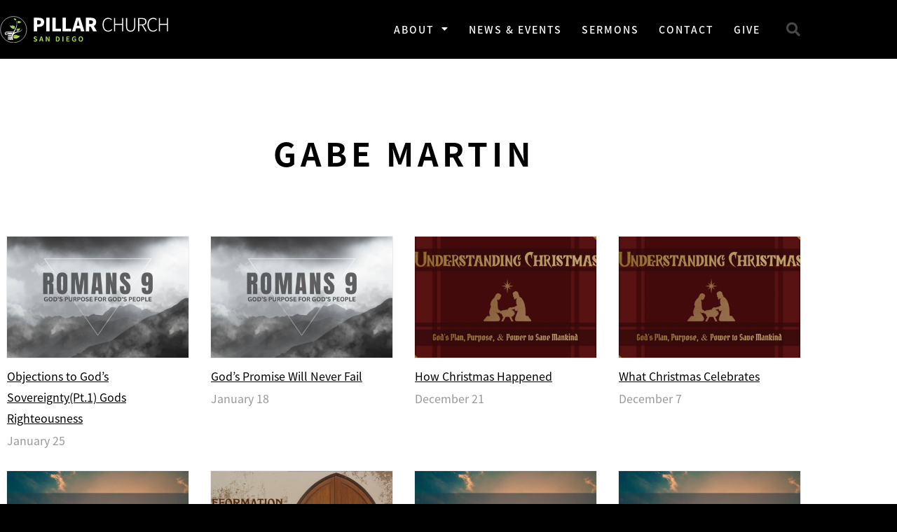

--- FILE ---
content_type: text/html; charset=UTF-8
request_url: https://pillarsandiego.com/preacher/gabe-martin/
body_size: 17218
content:
<!doctype html>
<html lang="en-US">
<head>
	<meta charset="UTF-8">
	<meta name="viewport" content="width=device-width, initial-scale=1">
	<link rel="profile" href="https://gmpg.org/xfn/11">
	<title>Gabe Martin &#8211; Pillar San Diego</title>
<meta name='robots' content='max-image-preview:large' />
<link rel='dns-prefetch' href='//kit.fontawesome.com' />
<link rel="alternate" type="application/rss+xml" title="Pillar San Diego &raquo; Feed" href="https://pillarsandiego.com/feed/" />
<link rel="alternate" type="application/rss+xml" title="Pillar San Diego &raquo; Comments Feed" href="https://pillarsandiego.com/comments/feed/" />
<link rel="alternate" title="oEmbed (JSON)" type="application/json+oembed" href="https://pillarsandiego.com/wp-json/oembed/1.0/embed?url=https%3A%2F%2Fpillarsandiego.com%2Fpreacher%2Fgabe-martin%2F" />
<link rel="alternate" title="oEmbed (XML)" type="text/xml+oembed" href="https://pillarsandiego.com/wp-json/oembed/1.0/embed?url=https%3A%2F%2Fpillarsandiego.com%2Fpreacher%2Fgabe-martin%2F&#038;format=xml" />
<style id='wp-img-auto-sizes-contain-inline-css'>
img:is([sizes=auto i],[sizes^="auto," i]){contain-intrinsic-size:3000px 1500px}
/*# sourceURL=wp-img-auto-sizes-contain-inline-css */
</style>
<link rel='stylesheet' id='eo-leaflet.js-css' href='https://pillarsandiego.com/wp-content/plugins/event-organiser/lib/leaflet/leaflet.min.css?ver=1.4.0' media='all' />
<style id='eo-leaflet.js-inline-css'>
.leaflet-popup-close-button{box-shadow:none!important;}
/*# sourceURL=eo-leaflet.js-inline-css */
</style>
<link rel='stylesheet' id='wp-block-library-css' href='https://pillarsandiego.com/wp-includes/css/dist/block-library/style.min.css?ver=6.9' media='all' />
<style id='safe-svg-svg-icon-style-inline-css'>
.safe-svg-cover{text-align:center}.safe-svg-cover .safe-svg-inside{display:inline-block;max-width:100%}.safe-svg-cover svg{fill:currentColor;height:100%;max-height:100%;max-width:100%;width:100%}

/*# sourceURL=https://pillarsandiego.com/wp-content/plugins/safe-svg/dist/safe-svg-block-frontend.css */
</style>
<style id='global-styles-inline-css'>
:root{--wp--preset--aspect-ratio--square: 1;--wp--preset--aspect-ratio--4-3: 4/3;--wp--preset--aspect-ratio--3-4: 3/4;--wp--preset--aspect-ratio--3-2: 3/2;--wp--preset--aspect-ratio--2-3: 2/3;--wp--preset--aspect-ratio--16-9: 16/9;--wp--preset--aspect-ratio--9-16: 9/16;--wp--preset--color--black: #000000;--wp--preset--color--cyan-bluish-gray: #abb8c3;--wp--preset--color--white: #ffffff;--wp--preset--color--pale-pink: #f78da7;--wp--preset--color--vivid-red: #cf2e2e;--wp--preset--color--luminous-vivid-orange: #ff6900;--wp--preset--color--luminous-vivid-amber: #fcb900;--wp--preset--color--light-green-cyan: #7bdcb5;--wp--preset--color--vivid-green-cyan: #00d084;--wp--preset--color--pale-cyan-blue: #8ed1fc;--wp--preset--color--vivid-cyan-blue: #0693e3;--wp--preset--color--vivid-purple: #9b51e0;--wp--preset--gradient--vivid-cyan-blue-to-vivid-purple: linear-gradient(135deg,rgb(6,147,227) 0%,rgb(155,81,224) 100%);--wp--preset--gradient--light-green-cyan-to-vivid-green-cyan: linear-gradient(135deg,rgb(122,220,180) 0%,rgb(0,208,130) 100%);--wp--preset--gradient--luminous-vivid-amber-to-luminous-vivid-orange: linear-gradient(135deg,rgb(252,185,0) 0%,rgb(255,105,0) 100%);--wp--preset--gradient--luminous-vivid-orange-to-vivid-red: linear-gradient(135deg,rgb(255,105,0) 0%,rgb(207,46,46) 100%);--wp--preset--gradient--very-light-gray-to-cyan-bluish-gray: linear-gradient(135deg,rgb(238,238,238) 0%,rgb(169,184,195) 100%);--wp--preset--gradient--cool-to-warm-spectrum: linear-gradient(135deg,rgb(74,234,220) 0%,rgb(151,120,209) 20%,rgb(207,42,186) 40%,rgb(238,44,130) 60%,rgb(251,105,98) 80%,rgb(254,248,76) 100%);--wp--preset--gradient--blush-light-purple: linear-gradient(135deg,rgb(255,206,236) 0%,rgb(152,150,240) 100%);--wp--preset--gradient--blush-bordeaux: linear-gradient(135deg,rgb(254,205,165) 0%,rgb(254,45,45) 50%,rgb(107,0,62) 100%);--wp--preset--gradient--luminous-dusk: linear-gradient(135deg,rgb(255,203,112) 0%,rgb(199,81,192) 50%,rgb(65,88,208) 100%);--wp--preset--gradient--pale-ocean: linear-gradient(135deg,rgb(255,245,203) 0%,rgb(182,227,212) 50%,rgb(51,167,181) 100%);--wp--preset--gradient--electric-grass: linear-gradient(135deg,rgb(202,248,128) 0%,rgb(113,206,126) 100%);--wp--preset--gradient--midnight: linear-gradient(135deg,rgb(2,3,129) 0%,rgb(40,116,252) 100%);--wp--preset--font-size--small: 13px;--wp--preset--font-size--medium: 20px;--wp--preset--font-size--large: 36px;--wp--preset--font-size--x-large: 42px;--wp--preset--spacing--20: 0.44rem;--wp--preset--spacing--30: 0.67rem;--wp--preset--spacing--40: 1rem;--wp--preset--spacing--50: 1.5rem;--wp--preset--spacing--60: 2.25rem;--wp--preset--spacing--70: 3.38rem;--wp--preset--spacing--80: 5.06rem;--wp--preset--shadow--natural: 6px 6px 9px rgba(0, 0, 0, 0.2);--wp--preset--shadow--deep: 12px 12px 50px rgba(0, 0, 0, 0.4);--wp--preset--shadow--sharp: 6px 6px 0px rgba(0, 0, 0, 0.2);--wp--preset--shadow--outlined: 6px 6px 0px -3px rgb(255, 255, 255), 6px 6px rgb(0, 0, 0);--wp--preset--shadow--crisp: 6px 6px 0px rgb(0, 0, 0);}:root { --wp--style--global--content-size: 800px;--wp--style--global--wide-size: 1200px; }:where(body) { margin: 0; }.wp-site-blocks > .alignleft { float: left; margin-right: 2em; }.wp-site-blocks > .alignright { float: right; margin-left: 2em; }.wp-site-blocks > .aligncenter { justify-content: center; margin-left: auto; margin-right: auto; }:where(.wp-site-blocks) > * { margin-block-start: 24px; margin-block-end: 0; }:where(.wp-site-blocks) > :first-child { margin-block-start: 0; }:where(.wp-site-blocks) > :last-child { margin-block-end: 0; }:root { --wp--style--block-gap: 24px; }:root :where(.is-layout-flow) > :first-child{margin-block-start: 0;}:root :where(.is-layout-flow) > :last-child{margin-block-end: 0;}:root :where(.is-layout-flow) > *{margin-block-start: 24px;margin-block-end: 0;}:root :where(.is-layout-constrained) > :first-child{margin-block-start: 0;}:root :where(.is-layout-constrained) > :last-child{margin-block-end: 0;}:root :where(.is-layout-constrained) > *{margin-block-start: 24px;margin-block-end: 0;}:root :where(.is-layout-flex){gap: 24px;}:root :where(.is-layout-grid){gap: 24px;}.is-layout-flow > .alignleft{float: left;margin-inline-start: 0;margin-inline-end: 2em;}.is-layout-flow > .alignright{float: right;margin-inline-start: 2em;margin-inline-end: 0;}.is-layout-flow > .aligncenter{margin-left: auto !important;margin-right: auto !important;}.is-layout-constrained > .alignleft{float: left;margin-inline-start: 0;margin-inline-end: 2em;}.is-layout-constrained > .alignright{float: right;margin-inline-start: 2em;margin-inline-end: 0;}.is-layout-constrained > .aligncenter{margin-left: auto !important;margin-right: auto !important;}.is-layout-constrained > :where(:not(.alignleft):not(.alignright):not(.alignfull)){max-width: var(--wp--style--global--content-size);margin-left: auto !important;margin-right: auto !important;}.is-layout-constrained > .alignwide{max-width: var(--wp--style--global--wide-size);}body .is-layout-flex{display: flex;}.is-layout-flex{flex-wrap: wrap;align-items: center;}.is-layout-flex > :is(*, div){margin: 0;}body .is-layout-grid{display: grid;}.is-layout-grid > :is(*, div){margin: 0;}body{padding-top: 0px;padding-right: 0px;padding-bottom: 0px;padding-left: 0px;}a:where(:not(.wp-element-button)){text-decoration: underline;}:root :where(.wp-element-button, .wp-block-button__link){background-color: #32373c;border-width: 0;color: #fff;font-family: inherit;font-size: inherit;font-style: inherit;font-weight: inherit;letter-spacing: inherit;line-height: inherit;padding-top: calc(0.667em + 2px);padding-right: calc(1.333em + 2px);padding-bottom: calc(0.667em + 2px);padding-left: calc(1.333em + 2px);text-decoration: none;text-transform: inherit;}.has-black-color{color: var(--wp--preset--color--black) !important;}.has-cyan-bluish-gray-color{color: var(--wp--preset--color--cyan-bluish-gray) !important;}.has-white-color{color: var(--wp--preset--color--white) !important;}.has-pale-pink-color{color: var(--wp--preset--color--pale-pink) !important;}.has-vivid-red-color{color: var(--wp--preset--color--vivid-red) !important;}.has-luminous-vivid-orange-color{color: var(--wp--preset--color--luminous-vivid-orange) !important;}.has-luminous-vivid-amber-color{color: var(--wp--preset--color--luminous-vivid-amber) !important;}.has-light-green-cyan-color{color: var(--wp--preset--color--light-green-cyan) !important;}.has-vivid-green-cyan-color{color: var(--wp--preset--color--vivid-green-cyan) !important;}.has-pale-cyan-blue-color{color: var(--wp--preset--color--pale-cyan-blue) !important;}.has-vivid-cyan-blue-color{color: var(--wp--preset--color--vivid-cyan-blue) !important;}.has-vivid-purple-color{color: var(--wp--preset--color--vivid-purple) !important;}.has-black-background-color{background-color: var(--wp--preset--color--black) !important;}.has-cyan-bluish-gray-background-color{background-color: var(--wp--preset--color--cyan-bluish-gray) !important;}.has-white-background-color{background-color: var(--wp--preset--color--white) !important;}.has-pale-pink-background-color{background-color: var(--wp--preset--color--pale-pink) !important;}.has-vivid-red-background-color{background-color: var(--wp--preset--color--vivid-red) !important;}.has-luminous-vivid-orange-background-color{background-color: var(--wp--preset--color--luminous-vivid-orange) !important;}.has-luminous-vivid-amber-background-color{background-color: var(--wp--preset--color--luminous-vivid-amber) !important;}.has-light-green-cyan-background-color{background-color: var(--wp--preset--color--light-green-cyan) !important;}.has-vivid-green-cyan-background-color{background-color: var(--wp--preset--color--vivid-green-cyan) !important;}.has-pale-cyan-blue-background-color{background-color: var(--wp--preset--color--pale-cyan-blue) !important;}.has-vivid-cyan-blue-background-color{background-color: var(--wp--preset--color--vivid-cyan-blue) !important;}.has-vivid-purple-background-color{background-color: var(--wp--preset--color--vivid-purple) !important;}.has-black-border-color{border-color: var(--wp--preset--color--black) !important;}.has-cyan-bluish-gray-border-color{border-color: var(--wp--preset--color--cyan-bluish-gray) !important;}.has-white-border-color{border-color: var(--wp--preset--color--white) !important;}.has-pale-pink-border-color{border-color: var(--wp--preset--color--pale-pink) !important;}.has-vivid-red-border-color{border-color: var(--wp--preset--color--vivid-red) !important;}.has-luminous-vivid-orange-border-color{border-color: var(--wp--preset--color--luminous-vivid-orange) !important;}.has-luminous-vivid-amber-border-color{border-color: var(--wp--preset--color--luminous-vivid-amber) !important;}.has-light-green-cyan-border-color{border-color: var(--wp--preset--color--light-green-cyan) !important;}.has-vivid-green-cyan-border-color{border-color: var(--wp--preset--color--vivid-green-cyan) !important;}.has-pale-cyan-blue-border-color{border-color: var(--wp--preset--color--pale-cyan-blue) !important;}.has-vivid-cyan-blue-border-color{border-color: var(--wp--preset--color--vivid-cyan-blue) !important;}.has-vivid-purple-border-color{border-color: var(--wp--preset--color--vivid-purple) !important;}.has-vivid-cyan-blue-to-vivid-purple-gradient-background{background: var(--wp--preset--gradient--vivid-cyan-blue-to-vivid-purple) !important;}.has-light-green-cyan-to-vivid-green-cyan-gradient-background{background: var(--wp--preset--gradient--light-green-cyan-to-vivid-green-cyan) !important;}.has-luminous-vivid-amber-to-luminous-vivid-orange-gradient-background{background: var(--wp--preset--gradient--luminous-vivid-amber-to-luminous-vivid-orange) !important;}.has-luminous-vivid-orange-to-vivid-red-gradient-background{background: var(--wp--preset--gradient--luminous-vivid-orange-to-vivid-red) !important;}.has-very-light-gray-to-cyan-bluish-gray-gradient-background{background: var(--wp--preset--gradient--very-light-gray-to-cyan-bluish-gray) !important;}.has-cool-to-warm-spectrum-gradient-background{background: var(--wp--preset--gradient--cool-to-warm-spectrum) !important;}.has-blush-light-purple-gradient-background{background: var(--wp--preset--gradient--blush-light-purple) !important;}.has-blush-bordeaux-gradient-background{background: var(--wp--preset--gradient--blush-bordeaux) !important;}.has-luminous-dusk-gradient-background{background: var(--wp--preset--gradient--luminous-dusk) !important;}.has-pale-ocean-gradient-background{background: var(--wp--preset--gradient--pale-ocean) !important;}.has-electric-grass-gradient-background{background: var(--wp--preset--gradient--electric-grass) !important;}.has-midnight-gradient-background{background: var(--wp--preset--gradient--midnight) !important;}.has-small-font-size{font-size: var(--wp--preset--font-size--small) !important;}.has-medium-font-size{font-size: var(--wp--preset--font-size--medium) !important;}.has-large-font-size{font-size: var(--wp--preset--font-size--large) !important;}.has-x-large-font-size{font-size: var(--wp--preset--font-size--x-large) !important;}
:root :where(.wp-block-pullquote){font-size: 1.5em;line-height: 1.6;}
/*# sourceURL=global-styles-inline-css */
</style>
<link rel='stylesheet' id='child-style-css' href='https://pillarsandiego.com/wp-content/themes/pillar/style.css?ver=6.9' media='all' />
<link rel='stylesheet' id='hello-elementor-css' href='https://pillarsandiego.com/wp-content/themes/hello-elementor/assets/css/reset.css?ver=3.4.6' media='all' />
<link rel='stylesheet' id='hello-elementor-theme-style-css' href='https://pillarsandiego.com/wp-content/themes/hello-elementor/assets/css/theme.css?ver=3.4.6' media='all' />
<link rel='stylesheet' id='hello-elementor-header-footer-css' href='https://pillarsandiego.com/wp-content/themes/hello-elementor/assets/css/header-footer.css?ver=3.4.6' media='all' />
<link rel='stylesheet' id='elementor-frontend-css' href='https://pillarsandiego.com/wp-content/uploads/sites/13/elementor/css/custom-frontend.min.css?ver=1769585133' media='all' />
<style id='elementor-frontend-inline-css'>
body { overflow-x: hidden; }
.elementor-section.elementor-columns-alignment-fix-enabled > .elementor-column-gap-default > .elementor-row { width: calc(100% + 20px); margin-left: -10px; margin-right: -10px; }
.elementor-section.elementor-columns-alignment-fix-enabled > .elementor-column-gap-narrow > .elementor-row { width: calc(100% + 10px); margin-left: -5px; margin-right: -5px; }
.elementor-section.elementor-columns-alignment-fix-enabled > .elementor-column-gap-extended > .elementor-row { width: calc(100% + 30px); margin-left: -15px; margin-right: -15px; }
.elementor-section.elementor-columns-alignment-fix-enabled > .elementor-column-gap-wide > .elementor-row { width: calc(100% + 40px); margin-left: -20px; margin-right: -20px; }
.elementor-section.elementor-columns-alignment-fix-enabled > .elementor-column-gap-wider > .elementor-row { width: calc(100% + 60px); margin-left: -30px; margin-right: -30px; }
/*# sourceURL=elementor-frontend-inline-css */
</style>
<link rel='stylesheet' id='widget-image-css' href='https://pillarsandiego.com/wp-content/plugins/elementor/assets/css/widget-image.min.css?ver=3.34.3' media='all' />
<link rel='stylesheet' id='widget-nav-menu-css' href='https://pillarsandiego.com/wp-content/uploads/sites/13/elementor/css/custom-pro-widget-nav-menu.min.css?ver=1769585133' media='all' />
<link rel='stylesheet' id='widget-search-form-css' href='https://pillarsandiego.com/wp-content/plugins/elementor-pro/assets/css/widget-search-form.min.css?ver=3.34.3' media='all' />
<link rel='stylesheet' id='elementor-icons-shared-0-css' href='https://pillarsandiego.com/wp-content/plugins/elementor/assets/lib/font-awesome/css/fontawesome.min.css?ver=5.15.3' media='all' />
<link rel='stylesheet' id='elementor-icons-fa-solid-css' href='https://pillarsandiego.com/wp-content/plugins/elementor/assets/lib/font-awesome/css/solid.min.css?ver=5.15.3' media='all' />
<link rel='stylesheet' id='widget-heading-css' href='https://pillarsandiego.com/wp-content/plugins/elementor/assets/css/widget-heading.min.css?ver=3.34.3' media='all' />
<link rel='stylesheet' id='elementor-icons-css' href='https://pillarsandiego.com/wp-content/plugins/elementor/assets/lib/eicons/css/elementor-icons.min.css?ver=5.46.0' media='all' />
<link rel='stylesheet' id='elementor-post-1602-css' href='https://pillarsandiego.com/wp-content/uploads/sites/13/elementor/css/post-1602.css?ver=1769585133' media='all' />
<link rel='stylesheet' id='elementor-post-12-css' href='https://pillarsandiego.com/wp-content/uploads/sites/13/elementor/css/post-12.css?ver=1769585133' media='all' />
<link rel='stylesheet' id='elementor-post-19-css' href='https://pillarsandiego.com/wp-content/uploads/sites/13/elementor/css/post-19.css?ver=1769585133' media='all' />
<link rel='stylesheet' id='elementor-gf-local-sourceserifpro-css' href='https://pillarsandiego.com/wp-content/uploads/sites/13/elementor/google-fonts/css/sourceserifpro.css?ver=1742263335' media='all' />
<script src="https://pillarsandiego.com/wp-includes/js/jquery/jquery.min.js?ver=3.7.1" id="jquery-core-js"></script>
<script src="https://pillarsandiego.com/wp-includes/js/jquery/jquery-migrate.min.js?ver=3.4.1" id="jquery-migrate-js"></script>
<script src="https://kit.fontawesome.com/d26ffec065.js?ver=6.9" id="font-awesome-pro-js"></script>
<link rel="https://api.w.org/" href="https://pillarsandiego.com/wp-json/" /><link rel="alternate" title="JSON" type="application/json" href="https://pillarsandiego.com/wp-json/wp/v2/preacher/1737" /><link rel="canonical" href="https://pillarsandiego.com/preacher/gabe-martin/" />
<link rel='shortlink' href='https://pillarsandiego.com/?p=1737' />
<meta name="generator" content="Elementor 3.34.3; features: additional_custom_breakpoints; settings: css_print_method-external, google_font-enabled, font_display-auto">
			<style>
				.e-con.e-parent:nth-of-type(n+4):not(.e-lazyloaded):not(.e-no-lazyload),
				.e-con.e-parent:nth-of-type(n+4):not(.e-lazyloaded):not(.e-no-lazyload) * {
					background-image: none !important;
				}
				@media screen and (max-height: 1024px) {
					.e-con.e-parent:nth-of-type(n+3):not(.e-lazyloaded):not(.e-no-lazyload),
					.e-con.e-parent:nth-of-type(n+3):not(.e-lazyloaded):not(.e-no-lazyload) * {
						background-image: none !important;
					}
				}
				@media screen and (max-height: 640px) {
					.e-con.e-parent:nth-of-type(n+2):not(.e-lazyloaded):not(.e-no-lazyload),
					.e-con.e-parent:nth-of-type(n+2):not(.e-lazyloaded):not(.e-no-lazyload) * {
						background-image: none !important;
					}
				}
			</style>
			<link rel="icon" href="https://pillarsandiego.com/wp-content/uploads/sites/13/2019/06/favicon-32x32.png" sizes="32x32" />
<link rel="icon" href="https://pillarsandiego.com/wp-content/uploads/sites/13/2019/06/favicon-32x32.png" sizes="192x192" />
<link rel="apple-touch-icon" href="https://pillarsandiego.com/wp-content/uploads/sites/13/2019/06/favicon-32x32.png" />
<meta name="msapplication-TileImage" content="https://pillarsandiego.com/wp-content/uploads/sites/13/2019/06/favicon-32x32.png" />
</head>
<body class="wp-singular preacher-template-default single single-preacher postid-1737 wp-custom-logo wp-embed-responsive wp-theme-hello-elementor wp-child-theme-pillar page hello-elementor-default elementor-default elementor-kit-1602 elementor-page-195">


<a class="skip-link screen-reader-text" href="#content">Skip to content</a>

		<header data-elementor-type="header" data-elementor-id="12" class="elementor elementor-12 elementor-location-header" data-elementor-post-type="elementor_library">
					<section class="elementor-section elementor-top-section elementor-element elementor-element-74e578f1 elementor-section-content-middle elementor-section-height-min-height header elementor-section-boxed elementor-section-height-default elementor-section-items-middle elementor-columns-alignment-fix-enabled" data-id="74e578f1" data-element_type="section" data-settings="{&quot;background_background&quot;:&quot;classic&quot;}">
						<div class="elementor-container elementor-column-gap-no">
					<div class="elementor-column elementor-col-25 elementor-top-column elementor-element elementor-element-316c5a6" data-id="316c5a6" data-element_type="column">
			<div class="elementor-widget-wrap elementor-element-populated">
						<div class="elementor-element elementor-element-6b701b3c elementor-widget elementor-widget-theme-site-logo elementor-widget-image" data-id="6b701b3c" data-element_type="widget" data-widget_type="theme-site-logo.default">
				<div class="elementor-widget-container">
											<a href="https://pillarsandiego.com">
			<img fetchpriority="high" width="779" height="125" src="https://pillarsandiego.com/wp-content/uploads/sites/13/2020/03/pillar-logo-san-diego.svg" class="attachment-full size-full wp-image-1616" alt="" />				</a>
											</div>
				</div>
					</div>
		</div>
				<div class="elementor-column elementor-col-50 elementor-top-column elementor-element elementor-element-14af8bde" data-id="14af8bde" data-element_type="column">
			<div class="elementor-widget-wrap elementor-element-populated">
						<div class="elementor-element elementor-element-2309d923 elementor-nav-menu__align-end elementor-nav-menu--stretch elementor-nav-menu--dropdown-tablet elementor-nav-menu__text-align-aside elementor-nav-menu--toggle elementor-nav-menu--burger elementor-widget elementor-widget-nav-menu" data-id="2309d923" data-element_type="widget" data-settings="{&quot;full_width&quot;:&quot;stretch&quot;,&quot;layout&quot;:&quot;horizontal&quot;,&quot;submenu_icon&quot;:{&quot;value&quot;:&quot;&lt;i class=\&quot;fas fa-caret-down\&quot; aria-hidden=\&quot;true\&quot;&gt;&lt;\/i&gt;&quot;,&quot;library&quot;:&quot;fa-solid&quot;},&quot;toggle&quot;:&quot;burger&quot;}" data-widget_type="nav-menu.default">
				<div class="elementor-widget-container">
								<nav aria-label="Menu" class="elementor-nav-menu--main elementor-nav-menu__container elementor-nav-menu--layout-horizontal e--pointer-underline e--animation-fade">
				<ul id="menu-1-2309d923" class="elementor-nav-menu"><li class="menu-item menu-item-type-custom menu-item-object-custom menu-item-has-children menu-item-60"><a class="elementor-item">About</a>
<ul class="sub-menu elementor-nav-menu--dropdown">
	<li class="menu-item menu-item-type-post_type menu-item-object-page menu-item-819"><a href="https://pillarsandiego.com/leadership/" class="elementor-sub-item">Leadership</a></li>
	<li class="menu-item menu-item-type-post_type menu-item-object-page menu-item-1096"><a href="https://pillarsandiego.com/beliefs/" class="elementor-sub-item">Beliefs</a></li>
	<li class="menu-item menu-item-type-post_type menu-item-object-page menu-item-1651"><a href="https://pillarsandiego.com/mission-and-values/" class="elementor-sub-item">Mission and Values</a></li>
	<li class="menu-item menu-item-type-post_type menu-item-object-page menu-item-1941"><a href="https://pillarsandiego.com/connect/" class="elementor-sub-item">Connect</a></li>
	<li class="menu-item menu-item-type-post_type menu-item-object-page menu-item-3414"><a href="https://pillarsandiego.com/youth/" class="elementor-sub-item">Youth</a></li>
	<li class="menu-item menu-item-type-post_type menu-item-object-page menu-item-2316"><a href="https://pillarsandiego.com/pillar-kids/" class="elementor-sub-item">Pillar Kids</a></li>
</ul>
</li>
<li class="menu-item menu-item-type-post_type menu-item-object-page menu-item-2443"><a href="https://pillarsandiego.com/news-and-events/" class="elementor-item">News &amp; Events</a></li>
<li class="menu-item menu-item-type-post_type menu-item-object-page menu-item-1741"><a href="https://pillarsandiego.com/sermons/" class="elementor-item">Sermons</a></li>
<li class="menu-item menu-item-type-post_type menu-item-object-page menu-item-385"><a href="https://pillarsandiego.com/contact/" class="elementor-item">Contact</a></li>
<li class="menu-item menu-item-type-post_type menu-item-object-page menu-item-390"><a href="https://pillarsandiego.com/give/" class="elementor-item">Give</a></li>
</ul>			</nav>
					<div class="elementor-menu-toggle" role="button" tabindex="0" aria-label="Menu Toggle" aria-expanded="false">
			<i aria-hidden="true" role="presentation" class="elementor-menu-toggle__icon--open eicon-menu-bar"></i><i aria-hidden="true" role="presentation" class="elementor-menu-toggle__icon--close eicon-close"></i>		</div>
					<nav class="elementor-nav-menu--dropdown elementor-nav-menu__container" aria-hidden="true">
				<ul id="menu-2-2309d923" class="elementor-nav-menu"><li class="menu-item menu-item-type-custom menu-item-object-custom menu-item-has-children menu-item-60"><a class="elementor-item" tabindex="-1">About</a>
<ul class="sub-menu elementor-nav-menu--dropdown">
	<li class="menu-item menu-item-type-post_type menu-item-object-page menu-item-819"><a href="https://pillarsandiego.com/leadership/" class="elementor-sub-item" tabindex="-1">Leadership</a></li>
	<li class="menu-item menu-item-type-post_type menu-item-object-page menu-item-1096"><a href="https://pillarsandiego.com/beliefs/" class="elementor-sub-item" tabindex="-1">Beliefs</a></li>
	<li class="menu-item menu-item-type-post_type menu-item-object-page menu-item-1651"><a href="https://pillarsandiego.com/mission-and-values/" class="elementor-sub-item" tabindex="-1">Mission and Values</a></li>
	<li class="menu-item menu-item-type-post_type menu-item-object-page menu-item-1941"><a href="https://pillarsandiego.com/connect/" class="elementor-sub-item" tabindex="-1">Connect</a></li>
	<li class="menu-item menu-item-type-post_type menu-item-object-page menu-item-3414"><a href="https://pillarsandiego.com/youth/" class="elementor-sub-item" tabindex="-1">Youth</a></li>
	<li class="menu-item menu-item-type-post_type menu-item-object-page menu-item-2316"><a href="https://pillarsandiego.com/pillar-kids/" class="elementor-sub-item" tabindex="-1">Pillar Kids</a></li>
</ul>
</li>
<li class="menu-item menu-item-type-post_type menu-item-object-page menu-item-2443"><a href="https://pillarsandiego.com/news-and-events/" class="elementor-item" tabindex="-1">News &amp; Events</a></li>
<li class="menu-item menu-item-type-post_type menu-item-object-page menu-item-1741"><a href="https://pillarsandiego.com/sermons/" class="elementor-item" tabindex="-1">Sermons</a></li>
<li class="menu-item menu-item-type-post_type menu-item-object-page menu-item-385"><a href="https://pillarsandiego.com/contact/" class="elementor-item" tabindex="-1">Contact</a></li>
<li class="menu-item menu-item-type-post_type menu-item-object-page menu-item-390"><a href="https://pillarsandiego.com/give/" class="elementor-item" tabindex="-1">Give</a></li>
</ul>			</nav>
						</div>
				</div>
					</div>
		</div>
				<div class="elementor-column elementor-col-25 elementor-top-column elementor-element elementor-element-39460f91" data-id="39460f91" data-element_type="column">
			<div class="elementor-widget-wrap elementor-element-populated">
						<div class="elementor-element elementor-element-2c89d822 elementor-search-form--skin-full_screen elementor-widget elementor-widget-search-form" data-id="2c89d822" data-element_type="widget" data-settings="{&quot;skin&quot;:&quot;full_screen&quot;}" data-widget_type="search-form.default">
				<div class="elementor-widget-container">
							<search role="search">
			<form class="elementor-search-form" action="https://pillarsandiego.com" method="get">
												<div class="elementor-search-form__toggle" role="button" tabindex="0" aria-label="Search">
					<i aria-hidden="true" class="fas fa-search"></i>				</div>
								<div class="elementor-search-form__container">
					<label class="elementor-screen-only" for="elementor-search-form-2c89d822">Search</label>

					
					<input id="elementor-search-form-2c89d822" placeholder="Search..." class="elementor-search-form__input" type="search" name="s" value="">
					
					
										<div class="dialog-lightbox-close-button dialog-close-button" role="button" tabindex="0" aria-label="Close this search box.">
						<i aria-hidden="true" class="eicon-close"></i>					</div>
									</div>
			</form>
		</search>
						</div>
				</div>
					</div>
		</div>
					</div>
		</section>
				</header>
				<div data-elementor-type="single" data-elementor-id="195" class="elementor elementor-195 elementor-location-single post-1737 preacher type-preacher status-publish hentry" data-elementor-post-type="elementor_library">
					<section class="elementor-section elementor-top-section elementor-element elementor-element-4d2243c2 elementor-section-full_width elementor-section-height-default elementor-section-height-default elementor-columns-alignment-fix-enabled" data-id="4d2243c2" data-element_type="section">
						<div class="elementor-container elementor-column-gap-no">
					<div class="elementor-column elementor-col-100 elementor-top-column elementor-element elementor-element-33c58be5" data-id="33c58be5" data-element_type="column">
			<div class="elementor-widget-wrap elementor-element-populated">
						<div class="elementor-element elementor-element-61af15ed elementor-widget elementor-widget-template" data-id="61af15ed" data-element_type="widget" data-widget_type="template.default">
				<div class="elementor-widget-container">
							<div class="elementor-template">
					<div data-elementor-type="page" data-elementor-id="403" class="elementor elementor-403" data-elementor-post-type="elementor_library">
						<section class="elementor-section elementor-top-section elementor-element elementor-element-51777e9 page-hero page-hero--without-photo elementor-section-boxed elementor-section-height-default elementor-section-height-default elementor-columns-alignment-fix-enabled" data-id="51777e9" data-element_type="section">
						<div class="elementor-container elementor-column-gap-default">
					<div class="elementor-column elementor-col-100 elementor-top-column elementor-element elementor-element-4b9e559" data-id="4b9e559" data-element_type="column">
			<div class="elementor-widget-wrap elementor-element-populated">
						<section class="elementor-section elementor-inner-section elementor-element elementor-element-137e45e elementor-section-boxed elementor-section-height-default elementor-section-height-default elementor-columns-alignment-fix-enabled" data-id="137e45e" data-element_type="section">
						<div class="elementor-container elementor-column-gap-default">
					<div class="elementor-column elementor-col-100 elementor-inner-column elementor-element elementor-element-ce2e1ce" data-id="ce2e1ce" data-element_type="column">
			<div class="elementor-widget-wrap elementor-element-populated">
						<div class="elementor-element elementor-element-e691ddf elementor-widget elementor-widget-heading" data-id="e691ddf" data-element_type="widget" data-widget_type="heading.default">
				<div class="elementor-widget-container">
					<h1 class="elementor-heading-title elementor-size-default">Gabe Martin</h1>				</div>
				</div>
					</div>
		</div>
					</div>
		</section>
					</div>
		</div>
					</div>
		</section>
				</div>
				</div>
						</div>
				</div>
					</div>
		</div>
					</div>
		</section>
				<section class="elementor-section elementor-top-section elementor-element elementor-element-edbaf14 section-spacing--sm elementor-section-boxed elementor-section-height-default elementor-section-height-default elementor-columns-alignment-fix-enabled" data-id="edbaf14" data-element_type="section">
						<div class="elementor-container elementor-column-gap-default">
					<div class="elementor-column elementor-col-100 elementor-top-column elementor-element elementor-element-1172ed0" data-id="1172ed0" data-element_type="column">
			<div class="elementor-widget-wrap elementor-element-populated">
						<div class="elementor-element elementor-element-205f47d elementor-widget elementor-widget-shortcode" data-id="205f47d" data-element_type="widget" data-widget_type="shortcode.default">
				<div class="elementor-widget-container">
							<div class="elementor-shortcode">  <div class="grid sermon-archive">         <article class="sermon-archive">
          <div>                   <div class="sermon-archive__image" style="background: url('https://pillarsandiego.com/wp-content/uploads/sites/13/2026/01/Romans-9-1024x576.jpg');">
                    <a class="pin" href="https://pillarsandiego.com/sermon/objections-to-gods-sovereigntypt-1-gods-righteousness/"></a>
                  </div>             <h4 class="sermon-archive__title">
              <a href="https://pillarsandiego.com/sermon/objections-to-gods-sovereigntypt-1-gods-righteousness/">Objections to God&#8217;s Sovereignty(Pt.1) Gods Righteousness</a>
            </h4>
            <div class="elementor-post__meta-data">
              <span class="sermon-archive__date elementor-post-date">January 25</span>
            </div>
            <div class="elementor-post__excerpt">
            </div>
          </div>
        </article>
                <article class="sermon-archive">
          <div>                   <div class="sermon-archive__image" style="background: url('https://pillarsandiego.com/wp-content/uploads/sites/13/2026/01/Romans-9-1024x576.jpg');">
                    <a class="pin" href="https://pillarsandiego.com/sermon/gods-promise-why-the-promise-is-better/"></a>
                  </div>             <h4 class="sermon-archive__title">
              <a href="https://pillarsandiego.com/sermon/gods-promise-why-the-promise-is-better/">God&#8217;s Promise Will Never Fail</a>
            </h4>
            <div class="elementor-post__meta-data">
              <span class="sermon-archive__date elementor-post-date">January 18</span>
            </div>
            <div class="elementor-post__excerpt">
            </div>
          </div>
        </article>
                <article class="sermon-archive">
          <div>                   <div class="sermon-archive__image" style="background: url('https://pillarsandiego.com/wp-content/uploads/sites/13/2026/01/Understanding-Christmas-1-1024x576.jpg');">
                    <a class="pin" href="https://pillarsandiego.com/sermon/how-christmas-happened/"></a>
                  </div>             <h4 class="sermon-archive__title">
              <a href="https://pillarsandiego.com/sermon/how-christmas-happened/">How Christmas Happened</a>
            </h4>
            <div class="elementor-post__meta-data">
              <span class="sermon-archive__date elementor-post-date">December 21</span>
            </div>
            <div class="elementor-post__excerpt">
            </div>
          </div>
        </article>
                <article class="sermon-archive">
          <div>                   <div class="sermon-archive__image" style="background: url('https://pillarsandiego.com/wp-content/uploads/sites/13/2026/01/Understanding-Christmas-1-1024x576.jpg');">
                    <a class="pin" href="https://pillarsandiego.com/sermon/what-christmas-celebrates/"></a>
                  </div>             <h4 class="sermon-archive__title">
              <a href="https://pillarsandiego.com/sermon/what-christmas-celebrates/">What Christmas Celebrates</a>
            </h4>
            <div class="elementor-post__meta-data">
              <span class="sermon-archive__date elementor-post-date">December 7</span>
            </div>
            <div class="elementor-post__excerpt">
            </div>
          </div>
        </article>
                <article class="sermon-archive">
          <div>                   <div class="sermon-archive__image" style="background: url('https://pillarsandiego.com/wp-content/uploads/sites/13/2025/09/1-1024x576.jpg');">
                    <a class="pin" href="https://pillarsandiego.com/sermon/god-for-us/"></a>
                  </div>             <h4 class="sermon-archive__title">
              <a href="https://pillarsandiego.com/sermon/god-for-us/">God For Us</a>
            </h4>
            <div class="elementor-post__meta-data">
              <span class="sermon-archive__date elementor-post-date">November 2</span>
            </div>
            <div class="elementor-post__excerpt">
            </div>
          </div>
        </article>
                <article class="sermon-archive">
          <div>                   <div class="sermon-archive__image" style="background: url('https://pillarsandiego.com/wp-content/uploads/sites/13/2025/10/Reformation-Sunday-1024x576.jpg');">
                    <a class="pin" href="https://pillarsandiego.com/sermon/what-does-the-reformation-matter/"></a>
                  </div>             <h4 class="sermon-archive__title">
              <a href="https://pillarsandiego.com/sermon/what-does-the-reformation-matter/">Why Does the Reformation Matter?</a>
            </h4>
            <div class="elementor-post__meta-data">
              <span class="sermon-archive__date elementor-post-date">October 26</span>
            </div>
            <div class="elementor-post__excerpt">
            </div>
          </div>
        </article>
                <article class="sermon-archive">
          <div>                   <div class="sermon-archive__image" style="background: url('https://pillarsandiego.com/wp-content/uploads/sites/13/2025/09/1-1024x576.jpg');">
                    <a class="pin" href="https://pillarsandiego.com/sermon/the-spirit-of-salvation/"></a>
                  </div>             <h4 class="sermon-archive__title">
              <a href="https://pillarsandiego.com/sermon/the-spirit-of-salvation/">The Spirit of Salvation</a>
            </h4>
            <div class="elementor-post__meta-data">
              <span class="sermon-archive__date elementor-post-date">October 19</span>
            </div>
            <div class="elementor-post__excerpt">
            </div>
          </div>
        </article>
                <article class="sermon-archive">
          <div>                   <div class="sermon-archive__image" style="background: url('https://pillarsandiego.com/wp-content/uploads/sites/13/2025/09/1-1024x576.jpg');">
                    <a class="pin" href="https://pillarsandiego.com/sermon/the-spirit-of-prayer/"></a>
                  </div>             <h4 class="sermon-archive__title">
              <a href="https://pillarsandiego.com/sermon/the-spirit-of-prayer/">The Spirit of Prayer</a>
            </h4>
            <div class="elementor-post__meta-data">
              <span class="sermon-archive__date elementor-post-date">October 12</span>
            </div>
            <div class="elementor-post__excerpt">
            </div>
          </div>
        </article>
                <article class="sermon-archive">
          <div>                   <div class="sermon-archive__image" style="background: url('https://pillarsandiego.com/wp-content/uploads/sites/13/2025/09/1-1024x576.jpg');">
                    <a class="pin" href="https://pillarsandiego.com/sermon/the-spirit-of-anticipation/"></a>
                  </div>             <h4 class="sermon-archive__title">
              <a href="https://pillarsandiego.com/sermon/the-spirit-of-anticipation/">The Spirit of Anticipation</a>
            </h4>
            <div class="elementor-post__meta-data">
              <span class="sermon-archive__date elementor-post-date">October 5</span>
            </div>
            <div class="elementor-post__excerpt">
            </div>
          </div>
        </article>
                <article class="sermon-archive">
          <div>                   <div class="sermon-archive__image" style="background: url('https://pillarsandiego.com/wp-content/uploads/sites/13/2025/09/1-1024x576.jpg');">
                    <a class="pin" href="https://pillarsandiego.com/sermon/the-spirit-of-life/"></a>
                  </div>             <h4 class="sermon-archive__title">
              <a href="https://pillarsandiego.com/sermon/the-spirit-of-life/">The Spirit of Life</a>
            </h4>
            <div class="elementor-post__meta-data">
              <span class="sermon-archive__date elementor-post-date">September 21</span>
            </div>
            <div class="elementor-post__excerpt">
            </div>
          </div>
        </article>
                <article class="sermon-archive">
          <div>                   <div class="sermon-archive__image" style="background: url('https://pillarsandiego.com/wp-content/uploads/sites/13/2025/01/fill-the-tank-1024x576.jpg');">
                    <a class="pin" href="https://pillarsandiego.com/sermon/a-costly-offering/"></a>
                  </div>             <h4 class="sermon-archive__title">
              <a href="https://pillarsandiego.com/sermon/a-costly-offering/">A Costly Offering</a>
            </h4>
            <div class="elementor-post__meta-data">
              <span class="sermon-archive__date elementor-post-date">September 7</span>
            </div>
            <div class="elementor-post__excerpt">
            </div>
          </div>
        </article>
                <article class="sermon-archive">
          <div>                   <div class="sermon-archive__image" style="background: url('https://pillarsandiego.com/wp-content/uploads/sites/13/2025/07/1-1024x576.jpg');">
                    <a class="pin" href="https://pillarsandiego.com/sermon/sins-tactic-sin-vs-law/"></a>
                  </div>             <h4 class="sermon-archive__title">
              <a href="https://pillarsandiego.com/sermon/sins-tactic-sin-vs-law/">Sin&#8217;s Tactic: Sin vs Law</a>
            </h4>
            <div class="elementor-post__meta-data">
              <span class="sermon-archive__date elementor-post-date">August 24</span>
            </div>
            <div class="elementor-post__excerpt">
            </div>
          </div>
        </article>
                <article class="sermon-archive">
          <div>                   <div class="sermon-archive__image" style="background: url('https://pillarsandiego.com/wp-content/uploads/sites/13/2025/07/1-1024x576.jpg');">
                    <a class="pin" href="https://pillarsandiego.com/sermon/the-dangers-of-spiritual-warfare/"></a>
                  </div>             <h4 class="sermon-archive__title">
              <a href="https://pillarsandiego.com/sermon/the-dangers-of-spiritual-warfare/">The Dangers of Spiritual Warfare</a>
            </h4>
            <div class="elementor-post__meta-data">
              <span class="sermon-archive__date elementor-post-date">August 10</span>
            </div>
            <div class="elementor-post__excerpt">
            </div>
          </div>
        </article>
                <article class="sermon-archive">
          <div>                   <div class="sermon-archive__image" style="background: url('https://pillarsandiego.com/wp-content/uploads/sites/13/2025/07/1-1024x576.jpg');">
                    <a class="pin" href="https://pillarsandiego.com/sermon/the-armor-of-spiritual-warfare/"></a>
                  </div>             <h4 class="sermon-archive__title">
              <a href="https://pillarsandiego.com/sermon/the-armor-of-spiritual-warfare/">The Armor of Spiritual Warfare</a>
            </h4>
            <div class="elementor-post__meta-data">
              <span class="sermon-archive__date elementor-post-date">August 3</span>
            </div>
            <div class="elementor-post__excerpt">
            </div>
          </div>
        </article>
                <article class="sermon-archive">
          <div>                   <div class="sermon-archive__image" style="background: url('https://pillarsandiego.com/wp-content/uploads/sites/13/2025/07/1-1024x576.jpg');">
                    <a class="pin" href="https://pillarsandiego.com/sermon/the-nature-of-spiritual-warfare/"></a>
                  </div>             <h4 class="sermon-archive__title">
              <a href="https://pillarsandiego.com/sermon/the-nature-of-spiritual-warfare/">The Nature of Spiritual Warfare</a>
            </h4>
            <div class="elementor-post__meta-data">
              <span class="sermon-archive__date elementor-post-date">July 27</span>
            </div>
            <div class="elementor-post__excerpt">
            </div>
          </div>
        </article>
                <article class="sermon-archive">
          <div>                   <div class="sermon-archive__image" style="background: url('https://pillarsandiego.com/wp-content/uploads/sites/13/2025/07/1-1024x576.jpg');">
                    <a class="pin" href="https://pillarsandiego.com/sermon/the-reality-of-spritual-warfare/"></a>
                  </div>             <h4 class="sermon-archive__title">
              <a href="https://pillarsandiego.com/sermon/the-reality-of-spritual-warfare/">The Reality of Spritual Warfare</a>
            </h4>
            <div class="elementor-post__meta-data">
              <span class="sermon-archive__date elementor-post-date">July 20</span>
            </div>
            <div class="elementor-post__excerpt">
            </div>
          </div>
        </article>
                <article class="sermon-archive">
          <div>                   <div class="sermon-archive__image" style="background: url('https://pillarsandiego.com/wp-content/uploads/sites/13/2025/06/1-1024x576.jpg');">
                    <a class="pin" href="https://pillarsandiego.com/sermon/better-adams-better-gifts/"></a>
                  </div>             <h4 class="sermon-archive__title">
              <a href="https://pillarsandiego.com/sermon/better-adams-better-gifts/">Better Adam, Better Gifts</a>
            </h4>
            <div class="elementor-post__meta-data">
              <span class="sermon-archive__date elementor-post-date">June 15</span>
            </div>
            <div class="elementor-post__excerpt">
            </div>
          </div>
        </article>
                <article class="sermon-archive">
          <div>                   <div class="sermon-archive__image" style="background: url('https://pillarsandiego.com/wp-content/uploads/sites/13/2025/05/How-can-I-help-you-1024x576.jpg');">
                    <a class="pin" href="https://pillarsandiego.com/sermon/inviting-others-to-see-what-youve-seen/"></a>
                  </div>             <h4 class="sermon-archive__title">
              <a href="https://pillarsandiego.com/sermon/inviting-others-to-see-what-youve-seen/">Inviting Others To See What You&#8217;ve Seen</a>
            </h4>
            <div class="elementor-post__meta-data">
              <span class="sermon-archive__date elementor-post-date">June 8</span>
            </div>
            <div class="elementor-post__excerpt">
            </div>
          </div>
        </article>
                <article class="sermon-archive">
          <div>                   <div class="sermon-archive__image" style="background: url('https://pillarsandiego.com/wp-content/uploads/sites/13/2025/05/How-can-I-help-you-1024x576.jpg');">
                    <a class="pin" href="https://pillarsandiego.com/sermon/leaving-no-room-for-doubt/"></a>
                  </div>             <h4 class="sermon-archive__title">
              <a href="https://pillarsandiego.com/sermon/leaving-no-room-for-doubt/">Leaving No Room For Doubt</a>
            </h4>
            <div class="elementor-post__meta-data">
              <span class="sermon-archive__date elementor-post-date">June 1</span>
            </div>
            <div class="elementor-post__excerpt">
            </div>
          </div>
        </article>
                <article class="sermon-archive">
          <div>                   <div class="sermon-archive__image" style="background: url('https://pillarsandiego.com/wp-content/uploads/sites/13/2025/05/How-can-I-help-you-1024x576.jpg');">
                    <a class="pin" href="https://pillarsandiego.com/sermon/slowing-down-to-change-a-life/"></a>
                  </div>             <h4 class="sermon-archive__title">
              <a href="https://pillarsandiego.com/sermon/slowing-down-to-change-a-life/">Slowing Down to Change a Life</a>
            </h4>
            <div class="elementor-post__meta-data">
              <span class="sermon-archive__date elementor-post-date">May 11</span>
            </div>
            <div class="elementor-post__excerpt">
            </div>
          </div>
        </article>
                <article class="sermon-archive">
          <div>                   <div class="sermon-archive__image" style="background: url('https://pillarsandiego.com/wp-content/uploads/sites/13/2025/02/1-1024x576.jpg');">
                    <a class="pin" href="https://pillarsandiego.com/sermon/living-like-youre-loved/"></a>
                  </div>             <h4 class="sermon-archive__title">
              <a href="https://pillarsandiego.com/sermon/living-like-youre-loved/">Living Like You&#8217;re Loved</a>
            </h4>
            <div class="elementor-post__meta-data">
              <span class="sermon-archive__date elementor-post-date">May 4</span>
            </div>
            <div class="elementor-post__excerpt">
            </div>
          </div>
        </article>
                <article class="sermon-archive">
          <div>                   <div class="sermon-archive__image" style="background: url('https://pillarsandiego.com/wp-content/uploads/sites/13/2025/02/1-1024x576.jpg');">
                    <a class="pin" href="https://pillarsandiego.com/sermon/faith-in-the-fulfillment/"></a>
                  </div>             <h4 class="sermon-archive__title">
              <a href="https://pillarsandiego.com/sermon/faith-in-the-fulfillment/">Faith in the Fulfillment</a>
            </h4>
            <div class="elementor-post__meta-data">
              <span class="sermon-archive__date elementor-post-date">April 20</span>
            </div>
            <div class="elementor-post__excerpt">
            </div>
          </div>
        </article>
                <article class="sermon-archive">
          <div>                   <div class="sermon-archive__image" style="background: url('https://pillarsandiego.com/wp-content/uploads/sites/13/2025/02/1-1024x576.jpg');">
                    <a class="pin" href="https://pillarsandiego.com/sermon/salvation-before-works/"></a>
                  </div>             <h4 class="sermon-archive__title">
              <a href="https://pillarsandiego.com/sermon/salvation-before-works/">Salvation Before Works</a>
            </h4>
            <div class="elementor-post__meta-data">
              <span class="sermon-archive__date elementor-post-date">April 6</span>
            </div>
            <div class="elementor-post__excerpt">
            </div>
          </div>
        </article>
                <article class="sermon-archive">
          <div>                   <div class="sermon-archive__image" style="background: url('https://pillarsandiego.com/wp-content/uploads/sites/13/2025/02/1-1024x576.jpg');">
                    <a class="pin" href="https://pillarsandiego.com/sermon/the-universality-of-sin-and-salvation/"></a>
                  </div>             <h4 class="sermon-archive__title">
              <a href="https://pillarsandiego.com/sermon/the-universality-of-sin-and-salvation/">The Universality of Sin and Salvation</a>
            </h4>
            <div class="elementor-post__meta-data">
              <span class="sermon-archive__date elementor-post-date">March 16</span>
            </div>
            <div class="elementor-post__excerpt">
            </div>
          </div>
        </article>
                <article class="sermon-archive">
          <div>                   <div class="sermon-archive__image" style="background: url('https://pillarsandiego.com/wp-content/uploads/sites/13/2025/02/1-1024x576.jpg');">
                    <a class="pin" href="https://pillarsandiego.com/sermon/gods-judgement-is-impartial/"></a>
                  </div>             <h4 class="sermon-archive__title">
              <a href="https://pillarsandiego.com/sermon/gods-judgement-is-impartial/">God&#8217;s Judgement is Impartial</a>
            </h4>
            <div class="elementor-post__meta-data">
              <span class="sermon-archive__date elementor-post-date">February 23</span>
            </div>
            <div class="elementor-post__excerpt">
            </div>
          </div>
        </article>
                <article class="sermon-archive">
          <div>                   <div class="sermon-archive__image" style="background: url('https://pillarsandiego.com/wp-content/uploads/sites/13/2025/02/1-1024x576.jpg');">
                    <a class="pin" href="https://pillarsandiego.com/sermon/judgement-belongs-to-god/"></a>
                  </div>             <h4 class="sermon-archive__title">
              <a href="https://pillarsandiego.com/sermon/judgement-belongs-to-god/">Judgement Belongs to God</a>
            </h4>
            <div class="elementor-post__meta-data">
              <span class="sermon-archive__date elementor-post-date">February 16</span>
            </div>
            <div class="elementor-post__excerpt">
            </div>
          </div>
        </article>
                <article class="sermon-archive">
          <div>                   <div class="sermon-archive__image" style="background: url('https://pillarsandiego.com/wp-content/uploads/sites/13/2025/02/1-1024x576.jpg');">
                    <a class="pin" href="https://pillarsandiego.com/sermon/bold-for-the-gospel/"></a>
                  </div>             <h4 class="sermon-archive__title">
              <a href="https://pillarsandiego.com/sermon/bold-for-the-gospel/">Bold for the Gospel</a>
            </h4>
            <div class="elementor-post__meta-data">
              <span class="sermon-archive__date elementor-post-date">February 2</span>
            </div>
            <div class="elementor-post__excerpt">
            </div>
          </div>
        </article>
                <article class="sermon-archive">
          <div>                   <div class="sermon-archive__image" style="background: url('https://pillarsandiego.com/wp-content/uploads/sites/13/2025/02/1-1024x576.jpg');">
                    <a class="pin" href="https://pillarsandiego.com/sermon/pauls-introduction/"></a>
                  </div>             <h4 class="sermon-archive__title">
              <a href="https://pillarsandiego.com/sermon/pauls-introduction/">Identified by the Gospel</a>
            </h4>
            <div class="elementor-post__meta-data">
              <span class="sermon-archive__date elementor-post-date">January 19</span>
            </div>
            <div class="elementor-post__excerpt">
            </div>
          </div>
        </article>
                <article class="sermon-archive">
          <div>                   <div class="sermon-archive__image" style="background: url('https://pillarsandiego.com/wp-content/uploads/sites/13/2025/01/fill-the-tank-1024x576.jpg');">
                    <a class="pin" href="https://pillarsandiego.com/sermon/fill-the-tank/"></a>
                  </div>             <h4 class="sermon-archive__title">
              <a href="https://pillarsandiego.com/sermon/fill-the-tank/">Fill the tank</a>
            </h4>
            <div class="elementor-post__meta-data">
              <span class="sermon-archive__date elementor-post-date">January 12</span>
            </div>
            <div class="elementor-post__excerpt">
            </div>
          </div>
        </article>
                <article class="sermon-archive">
          <div>                   <div class="sermon-archive__image" style="background: url('https://pillarsandiego.com/wp-content/uploads/sites/13/2024/11/Who-is-God-final-1024x791.jpg');">
                    <a class="pin" href="https://pillarsandiego.com/sermon/the-sovereign-god/"></a>
                  </div>             <h4 class="sermon-archive__title">
              <a href="https://pillarsandiego.com/sermon/the-sovereign-god/">The Sovereign God</a>
            </h4>
            <div class="elementor-post__meta-data">
              <span class="sermon-archive__date elementor-post-date">December 15</span>
            </div>
            <div class="elementor-post__excerpt">
            </div>
          </div>
        </article>
                <article class="sermon-archive">
          <div>                   <div class="sermon-archive__image" style="background: url('https://pillarsandiego.com/wp-content/uploads/sites/13/2024/11/Who-is-God-final-1024x791.jpg');">
                    <a class="pin" href="https://pillarsandiego.com/sermon/the-unchanging-god/"></a>
                  </div>             <h4 class="sermon-archive__title">
              <a href="https://pillarsandiego.com/sermon/the-unchanging-god/">The Unchanging God</a>
            </h4>
            <div class="elementor-post__meta-data">
              <span class="sermon-archive__date elementor-post-date">December 8</span>
            </div>
            <div class="elementor-post__excerpt">
            </div>
          </div>
        </article>
                <article class="sermon-archive">
          <div>                   <div class="sermon-archive__image" style="background: url('https://pillarsandiego.com/wp-content/uploads/sites/13/2024/11/Who-is-God-final-1024x791.jpg');">
                    <a class="pin" href="https://pillarsandiego.com/sermon/the-god-who-reveals-himself/"></a>
                  </div>             <h4 class="sermon-archive__title">
              <a href="https://pillarsandiego.com/sermon/the-god-who-reveals-himself/">The God Who Reveals Himself</a>
            </h4>
            <div class="elementor-post__meta-data">
              <span class="sermon-archive__date elementor-post-date">December 1</span>
            </div>
            <div class="elementor-post__excerpt">
            </div>
          </div>
        </article>
                <article class="sermon-archive">
          <div>                   <div class="sermon-archive__image" style="background: url('https://pillarsandiego.com/wp-content/uploads/sites/13/2024/11/Who-is-God-final-1024x791.jpg');">
                    <a class="pin" href="https://pillarsandiego.com/sermon/the-god-who-provides/"></a>
                  </div>             <h4 class="sermon-archive__title">
              <a href="https://pillarsandiego.com/sermon/the-god-who-provides/">The God Who Provides</a>
            </h4>
            <div class="elementor-post__meta-data">
              <span class="sermon-archive__date elementor-post-date">November 24</span>
            </div>
            <div class="elementor-post__excerpt">
            </div>
          </div>
        </article>
                <article class="sermon-archive">
          <div>                   <div class="sermon-archive__image" style="background: url('https://pillarsandiego.com/wp-content/uploads/sites/13/2024/11/Who-is-God-final-1024x791.jpg');">
                    <a class="pin" href="https://pillarsandiego.com/sermon/the-creator/"></a>
                  </div>             <h4 class="sermon-archive__title">
              <a href="https://pillarsandiego.com/sermon/the-creator/">The Creator</a>
            </h4>
            <div class="elementor-post__meta-data">
              <span class="sermon-archive__date elementor-post-date">November 10</span>
            </div>
            <div class="elementor-post__excerpt">
            </div>
          </div>
        </article>
                <article class="sermon-archive">
          <div>                   <div class="sermon-archive__image" style="background: url('https://pillarsandiego.com/wp-content/uploads/sites/13/2024/11/Unknown.jpeg');">
                    <a class="pin" href="https://pillarsandiego.com/sermon/the-works-of-faith/"></a>
                  </div>             <h4 class="sermon-archive__title">
              <a href="https://pillarsandiego.com/sermon/the-works-of-faith/">The Works of Faith</a>
            </h4>
            <div class="elementor-post__meta-data">
              <span class="sermon-archive__date elementor-post-date">November 3</span>
            </div>
            <div class="elementor-post__excerpt">
            </div>
          </div>
        </article>
                <article class="sermon-archive">
          <div>                   <div class="sermon-archive__image" style="background: url('https://pillarsandiego.com/wp-content/uploads/sites/13/2024/11/Unknown.jpeg');">
                    <a class="pin" href="https://pillarsandiego.com/sermon/sola-fide/"></a>
                  </div>             <h4 class="sermon-archive__title">
              <a href="https://pillarsandiego.com/sermon/sola-fide/">Sola Fide</a>
            </h4>
            <div class="elementor-post__meta-data">
              <span class="sermon-archive__date elementor-post-date">October 27</span>
            </div>
            <div class="elementor-post__excerpt">
            </div>
          </div>
        </article>
                <article class="sermon-archive">
          <div>                   <div class="sermon-archive__image" style="background: url('https://pillarsandiego.com/wp-content/uploads/sites/13/2024/08/whileyou-wait-1024x576.jpg');">
                    <a class="pin" href="https://pillarsandiego.com/sermon/be-humble-and-trust-god/"></a>
                  </div>             <h4 class="sermon-archive__title">
              <a href="https://pillarsandiego.com/sermon/be-humble-and-trust-god/">Be Humble and Trust God</a>
            </h4>
            <div class="elementor-post__meta-data">
              <span class="sermon-archive__date elementor-post-date">October 6</span>
            </div>
            <div class="elementor-post__excerpt">
            </div>
          </div>
        </article>
                <article class="sermon-archive">
          <div>                   <div class="sermon-archive__image" style="background: url('https://pillarsandiego.com/wp-content/uploads/sites/13/2024/07/1-1024x576.jpg');">
                    <a class="pin" href="https://pillarsandiego.com/sermon/dead-to-the-world/"></a>
                  </div>             <h4 class="sermon-archive__title">
              <a href="https://pillarsandiego.com/sermon/dead-to-the-world/">Dead to the World</a>
            </h4>
            <div class="elementor-post__meta-data">
              <span class="sermon-archive__date elementor-post-date">August 11</span>
            </div>
            <div class="elementor-post__excerpt">
            </div>
          </div>
        </article>
                <article class="sermon-archive">
          <div>                   <div class="sermon-archive__image" style="background: url('https://pillarsandiego.com/wp-content/uploads/sites/13/2024/07/1-1024x576.jpg');">
                    <a class="pin" href="https://pillarsandiego.com/sermon/called-to-bless/"></a>
                  </div>             <h4 class="sermon-archive__title">
              <a href="https://pillarsandiego.com/sermon/called-to-bless/">Called to Bless</a>
            </h4>
            <div class="elementor-post__meta-data">
              <span class="sermon-archive__date elementor-post-date">July 21</span>
            </div>
            <div class="elementor-post__excerpt">
            </div>
          </div>
        </article>
                <article class="sermon-archive">
          <div>                   <div class="sermon-archive__image" style="background: url('https://pillarsandiego.com/wp-content/uploads/sites/13/2024/07/1-1024x576.jpg');">
                    <a class="pin" href="https://pillarsandiego.com/sermon/authority-with-responsibility/"></a>
                  </div>             <h4 class="sermon-archive__title">
              <a href="https://pillarsandiego.com/sermon/authority-with-responsibility/">Authority with Responsibility</a>
            </h4>
            <div class="elementor-post__meta-data">
              <span class="sermon-archive__date elementor-post-date">July 14</span>
            </div>
            <div class="elementor-post__excerpt">
            </div>
          </div>
        </article>
                <article class="sermon-archive">
          <div>                   <div class="sermon-archive__image" style="background: url('https://pillarsandiego.com/wp-content/uploads/sites/13/2024/07/1-1024x576.jpg');">
                    <a class="pin" href="https://pillarsandiego.com/sermon/submitting-to-suffering/"></a>
                  </div>             <h4 class="sermon-archive__title">
              <a href="https://pillarsandiego.com/sermon/submitting-to-suffering/">Submitting to Suffering</a>
            </h4>
            <div class="elementor-post__meta-data">
              <span class="sermon-archive__date elementor-post-date">June 30</span>
            </div>
            <div class="elementor-post__excerpt">
            </div>
          </div>
        </article>
                <article class="sermon-archive">
          <div>                   <div class="sermon-archive__image" style="background: url('https://pillarsandiego.com/wp-content/uploads/sites/13/2024/05/Godly-Exile1-3-1024x576.jpg');">
                    <a class="pin" href="https://pillarsandiego.com/sermon/identified-with-christ/"></a>
                  </div>             <h4 class="sermon-archive__title">
              <a href="https://pillarsandiego.com/sermon/identified-with-christ/">Identified With Christ</a>
            </h4>
            <div class="elementor-post__meta-data">
              <span class="sermon-archive__date elementor-post-date">June 9</span>
            </div>
            <div class="elementor-post__excerpt">
            </div>
          </div>
        </article>
                <article class="sermon-archive">
          <div>                   <div class="sermon-archive__image" style="background: url('https://pillarsandiego.com/wp-content/uploads/sites/13/2024/05/Godly-Exile1-3-1024x576.jpg');">
                    <a class="pin" href="https://pillarsandiego.com/sermon/desire-for-god/"></a>
                  </div>             <h4 class="sermon-archive__title">
              <a href="https://pillarsandiego.com/sermon/desire-for-god/">Desire for God</a>
            </h4>
            <div class="elementor-post__meta-data">
              <span class="sermon-archive__date elementor-post-date">June 2</span>
            </div>
            <div class="elementor-post__excerpt">
            </div>
          </div>
        </article>
                <article class="sermon-archive">
          <div>                   <div class="sermon-archive__image" style="background: url('https://pillarsandiego.com/wp-content/uploads/sites/13/2024/05/Godly-Exile1-3-1024x576.jpg');">
                    <a class="pin" href="https://pillarsandiego.com/sermon/fear/"></a>
                  </div>             <h4 class="sermon-archive__title">
              <a href="https://pillarsandiego.com/sermon/fear/">Fear</a>
            </h4>
            <div class="elementor-post__meta-data">
              <span class="sermon-archive__date elementor-post-date">May 19</span>
            </div>
            <div class="elementor-post__excerpt">
            </div>
          </div>
        </article>
                <article class="sermon-archive">
          <div>                   <div class="sermon-archive__image" style="background: url('https://pillarsandiego.com/wp-content/uploads/sites/13/2024/05/Godly-Exile1-3-1024x576.jpg');">
                    <a class="pin" href="https://pillarsandiego.com/sermon/hope/"></a>
                  </div>             <h4 class="sermon-archive__title">
              <a href="https://pillarsandiego.com/sermon/hope/">Hope</a>
            </h4>
            <div class="elementor-post__meta-data">
              <span class="sermon-archive__date elementor-post-date">May 5</span>
            </div>
            <div class="elementor-post__excerpt">
            </div>
          </div>
        </article>
                <article class="sermon-archive">
          <div>                   <div class="sermon-archive__image" style="background: url('https://pillarsandiego.com/wp-content/uploads/sites/13/2024/04/1-4-1024x576.jpg');">
                    <a class="pin" href="https://pillarsandiego.com/sermon/salvation-a-work-of-god/"></a>
                  </div>             <h4 class="sermon-archive__title">
              <a href="https://pillarsandiego.com/sermon/salvation-a-work-of-god/">Salvation: A Work of God</a>
            </h4>
            <div class="elementor-post__meta-data">
              <span class="sermon-archive__date elementor-post-date">April 7</span>
            </div>
            <div class="elementor-post__excerpt">
            </div>
          </div>
        </article>
                <article class="sermon-archive">
          <div>                   <div class="sermon-archive__image" style="background: url('https://pillarsandiego.com/wp-content/uploads/sites/13/2024/03/it-is-finished-1024x576.jpg');">
                    <a class="pin" href="https://pillarsandiego.com/sermon/the-guilty-parties/"></a>
                  </div>             <h4 class="sermon-archive__title">
              <a href="https://pillarsandiego.com/sermon/the-guilty-parties/">The Guilty Parties</a>
            </h4>
            <div class="elementor-post__meta-data">
              <span class="sermon-archive__date elementor-post-date">March 17</span>
            </div>
            <div class="elementor-post__excerpt">
            </div>
          </div>
        </article>
                <article class="sermon-archive">
          <div>                   <div class="sermon-archive__image" style="background: url('https://pillarsandiego.com/wp-content/uploads/sites/13/2024/03/it-is-finished-1024x576.jpg');">
                    <a class="pin" href="https://pillarsandiego.com/sermon/betrayed-tried-and-denied/"></a>
                  </div>             <h4 class="sermon-archive__title">
              <a href="https://pillarsandiego.com/sermon/betrayed-tried-and-denied/">Betrayed, Tried, and Denied</a>
            </h4>
            <div class="elementor-post__meta-data">
              <span class="sermon-archive__date elementor-post-date">March 10</span>
            </div>
            <div class="elementor-post__excerpt">
            </div>
          </div>
        </article>
                <article class="sermon-archive">
          <div>                   <div class="sermon-archive__image" style="background: url('https://pillarsandiego.com/wp-content/uploads/sites/13/2024/02/1-3-1024x576.jpg');">
                    <a class="pin" href="https://pillarsandiego.com/sermon/the-parable-of-the-talents/"></a>
                  </div>             <h4 class="sermon-archive__title">
              <a href="https://pillarsandiego.com/sermon/the-parable-of-the-talents/">The Parable of the Talents</a>
            </h4>
            <div class="elementor-post__meta-data">
              <span class="sermon-archive__date elementor-post-date">February 4</span>
            </div>
            <div class="elementor-post__excerpt">
            </div>
          </div>
        </article>
                <article class="sermon-archive">
          <div>                   <div class="sermon-archive__image" style="background: url('https://pillarsandiego.com/wp-content/uploads/sites/13/2024/02/1-3-1024x576.jpg');">
                    <a class="pin" href="https://pillarsandiego.com/sermon/the-parable-of-the-virgins/"></a>
                  </div>             <h4 class="sermon-archive__title">
              <a href="https://pillarsandiego.com/sermon/the-parable-of-the-virgins/">The Parable of the Virgins</a>
            </h4>
            <div class="elementor-post__meta-data">
              <span class="sermon-archive__date elementor-post-date">January 28</span>
            </div>
            <div class="elementor-post__excerpt">
            </div>
          </div>
        </article>
                <article class="sermon-archive">
          <div>                   <div class="sermon-archive__image" style="background: url('https://pillarsandiego.com/wp-content/uploads/sites/13/2024/02/1-3-1024x576.jpg');">
                    <a class="pin" href="https://pillarsandiego.com/sermon/be-ready/"></a>
                  </div>             <h4 class="sermon-archive__title">
              <a href="https://pillarsandiego.com/sermon/be-ready/">Be Ready</a>
            </h4>
            <div class="elementor-post__meta-data">
              <span class="sermon-archive__date elementor-post-date">January 21</span>
            </div>
            <div class="elementor-post__excerpt">
            </div>
          </div>
        </article>
                <article class="sermon-archive">
          <div>                   <div class="sermon-archive__image" style="background: url('https://pillarsandiego.com/wp-content/uploads/sites/13/2024/02/1-3-1024x576.jpg');">
                    <a class="pin" href="https://pillarsandiego.com/sermon/coming-danger/"></a>
                  </div>             <h4 class="sermon-archive__title">
              <a href="https://pillarsandiego.com/sermon/coming-danger/">Coming Danger</a>
            </h4>
            <div class="elementor-post__meta-data">
              <span class="sermon-archive__date elementor-post-date">January 14</span>
            </div>
            <div class="elementor-post__excerpt">
            </div>
          </div>
        </article>
                <article class="sermon-archive">
          <div>                   <div class="sermon-archive__image" style="background: url('https://pillarsandiego.com/wp-content/uploads/sites/13/2019/12/topical-sermons-4.png');">
                    <a class="pin" href="https://pillarsandiego.com/sermon/perfect-peace/"></a>
                  </div>             <h4 class="sermon-archive__title">
              <a href="https://pillarsandiego.com/sermon/perfect-peace/">Perfect Peace</a>
            </h4>
            <div class="elementor-post__meta-data">
              <span class="sermon-archive__date elementor-post-date">December 31</span>
            </div>
            <div class="elementor-post__excerpt">
            </div>
          </div>
        </article>
                <article class="sermon-archive">
          <div>                   <div class="sermon-archive__image" style="background: url('https://pillarsandiego.com/wp-content/uploads/sites/13/2024/01/2-1024x576.jpg');">
                    <a class="pin" href="https://pillarsandiego.com/sermon/the-gift-of-hope/"></a>
                  </div>             <h4 class="sermon-archive__title">
              <a href="https://pillarsandiego.com/sermon/the-gift-of-hope/">The Gift of Hope</a>
            </h4>
            <div class="elementor-post__meta-data">
              <span class="sermon-archive__date elementor-post-date">December 10</span>
            </div>
            <div class="elementor-post__excerpt">
            </div>
          </div>
        </article>
                <article class="sermon-archive">
          <div>                   <div class="sermon-archive__image" style="background: url('https://pillarsandiego.com/wp-content/uploads/sites/13/2023/11/1-1-1024x576.jpg');">
                    <a class="pin" href="https://pillarsandiego.com/sermon/gods-compassion-for-the-lost/"></a>
                  </div>             <h4 class="sermon-archive__title">
              <a href="https://pillarsandiego.com/sermon/gods-compassion-for-the-lost/">God&#8217;s Compassion for the Lost</a>
            </h4>
            <div class="elementor-post__meta-data">
              <span class="sermon-archive__date elementor-post-date">November 26</span>
            </div>
            <div class="elementor-post__excerpt">
            </div>
          </div>
        </article>
                <article class="sermon-archive">
          <div>                   <div class="sermon-archive__image" style="background: url('https://pillarsandiego.com/wp-content/uploads/sites/13/2023/11/1-1-1024x576.jpg');">
                    <a class="pin" href="https://pillarsandiego.com/sermon/eager-to-proclaim-the-gospel/"></a>
                  </div>             <h4 class="sermon-archive__title">
              <a href="https://pillarsandiego.com/sermon/eager-to-proclaim-the-gospel/">Eager to Proclaim the Gospel</a>
            </h4>
            <div class="elementor-post__meta-data">
              <span class="sermon-archive__date elementor-post-date">October 29</span>
            </div>
            <div class="elementor-post__excerpt">
            </div>
          </div>
        </article>
                <article class="sermon-archive">
          <div>                   <div class="sermon-archive__image" style="background: url('https://pillarsandiego.com/wp-content/uploads/sites/13/2023/11/1-1-1024x576.jpg');">
                    <a class="pin" href="https://pillarsandiego.com/sermon/living-as-sojourners/"></a>
                  </div>             <h4 class="sermon-archive__title">
              <a href="https://pillarsandiego.com/sermon/living-as-sojourners/">Living as Sojourners</a>
            </h4>
            <div class="elementor-post__meta-data">
              <span class="sermon-archive__date elementor-post-date">October 15</span>
            </div>
            <div class="elementor-post__excerpt">
            </div>
          </div>
        </article>
                <article class="sermon-archive">
          <div>                   <div class="sermon-archive__image" style="background: url('https://pillarsandiego.com/wp-content/uploads/sites/13/2023/10/1-2-1024x576.jpg');">
                    <a class="pin" href="https://pillarsandiego.com/sermon/gods-covenant-with-abraham/"></a>
                  </div>             <h4 class="sermon-archive__title">
              <a href="https://pillarsandiego.com/sermon/gods-covenant-with-abraham/">God&#8217;s Covenant with Abraham</a>
            </h4>
            <div class="elementor-post__meta-data">
              <span class="sermon-archive__date elementor-post-date">September 24</span>
            </div>
            <div class="elementor-post__excerpt">
            </div>
          </div>
        </article>
                <article class="sermon-archive">
          <div>                   <div class="sermon-archive__image" style="background: url('https://pillarsandiego.com/wp-content/uploads/sites/13/2023/08/1-1024x577.jpg');">
                    <a class="pin" href="https://pillarsandiego.com/sermon/hypocrisy-condemned/"></a>
                  </div>             <h4 class="sermon-archive__title">
              <a href="https://pillarsandiego.com/sermon/hypocrisy-condemned/">Hypocrisy Condemned</a>
            </h4>
            <div class="elementor-post__meta-data">
              <span class="sermon-archive__date elementor-post-date">September 10</span>
            </div>
            <div class="elementor-post__excerpt">
            </div>
          </div>
        </article>
                <article class="sermon-archive">
          <div>                   <div class="sermon-archive__image" style="background: url('https://pillarsandiego.com/wp-content/uploads/sites/13/2023/08/1-1024x577.jpg');">
                    <a class="pin" href="https://pillarsandiego.com/sermon/does-the-law-still-apply/"></a>
                  </div>             <h4 class="sermon-archive__title">
              <a href="https://pillarsandiego.com/sermon/does-the-law-still-apply/">Does the Law Still Apply?</a>
            </h4>
            <div class="elementor-post__meta-data">
              <span class="sermon-archive__date elementor-post-date">August 27</span>
            </div>
            <div class="elementor-post__excerpt">
            </div>
          </div>
        </article>
                <article class="sermon-archive">
          <div>                   <div class="sermon-archive__image" style="background: url('https://pillarsandiego.com/wp-content/uploads/sites/13/2023/07/Kng-of-Jews-1024x576.jpg');">
                    <a class="pin" href="https://pillarsandiego.com/sermon/wedding-feast/"></a>
                  </div>             <h4 class="sermon-archive__title">
              <a href="https://pillarsandiego.com/sermon/wedding-feast/">Wedding Feast</a>
            </h4>
            <div class="elementor-post__meta-data">
              <span class="sermon-archive__date elementor-post-date">August 6</span>
            </div>
            <div class="elementor-post__excerpt">
            </div>
          </div>
        </article>
                <article class="sermon-archive">
          <div>                   <div class="sermon-archive__image" style="background: url('https://pillarsandiego.com/wp-content/uploads/sites/13/2023/07/Kng-of-Jews-1024x576.jpg');">
                    <a class="pin" href="https://pillarsandiego.com/sermon/committed-to-truth/"></a>
                  </div>             <h4 class="sermon-archive__title">
              <a href="https://pillarsandiego.com/sermon/committed-to-truth/">Committed to Truth</a>
            </h4>
            <div class="elementor-post__meta-data">
              <span class="sermon-archive__date elementor-post-date">July 23</span>
            </div>
            <div class="elementor-post__excerpt">
            </div>
          </div>
        </article>
                <article class="sermon-archive">
          <div>                   <div class="sermon-archive__image" style="background: url('https://pillarsandiego.com/wp-content/uploads/sites/13/2023/07/Kng-of-Jews-1024x576.jpg');">
                    <a class="pin" href="https://pillarsandiego.com/sermon/prepared-for-worship/"></a>
                  </div>             <h4 class="sermon-archive__title">
              <a href="https://pillarsandiego.com/sermon/prepared-for-worship/">Prepared for Worship</a>
            </h4>
            <div class="elementor-post__meta-data">
              <span class="sermon-archive__date elementor-post-date">July 16</span>
            </div>
            <div class="elementor-post__excerpt">
            </div>
          </div>
        </article>
                <article class="sermon-archive">
          <div>                   <div class="sermon-archive__image" style="background: url('https://pillarsandiego.com/wp-content/uploads/sites/13/2023/05/typorama-8-1024x1024.png');">
                    <a class="pin" href="https://pillarsandiego.com/sermon/stumbling-blocks/"></a>
                  </div>             <h4 class="sermon-archive__title">
              <a href="https://pillarsandiego.com/sermon/stumbling-blocks/">Stumbling Blocks</a>
            </h4>
            <div class="elementor-post__meta-data">
              <span class="sermon-archive__date elementor-post-date">June 11</span>
            </div>
            <div class="elementor-post__excerpt">
            </div>
          </div>
        </article>
                <article class="sermon-archive">
          <div>                   <div class="sermon-archive__image" style="background: url('https://pillarsandiego.com/wp-content/uploads/sites/13/2023/05/typorama-8-1024x1024.png');">
                    <a class="pin" href="https://pillarsandiego.com/sermon/the-danger-of-being-unmerciful/"></a>
                  </div>             <h4 class="sermon-archive__title">
              <a href="https://pillarsandiego.com/sermon/the-danger-of-being-unmerciful/">The Danger of Being Unmerciful</a>
            </h4>
            <div class="elementor-post__meta-data">
              <span class="sermon-archive__date elementor-post-date">June 4</span>
            </div>
            <div class="elementor-post__excerpt">
            </div>
          </div>
        </article>
                <article class="sermon-archive">
          <div>                   <div class="sermon-archive__image" style="background: url('https://pillarsandiego.com/wp-content/uploads/sites/13/2023/05/typorama-8-1024x1024.png');">
                    <a class="pin" href="https://pillarsandiego.com/sermon/the-danger-of-temptation/"></a>
                  </div>             <h4 class="sermon-archive__title">
              <a href="https://pillarsandiego.com/sermon/the-danger-of-temptation/">The Danger of Temptation</a>
            </h4>
            <div class="elementor-post__meta-data">
              <span class="sermon-archive__date elementor-post-date">May 14</span>
            </div>
            <div class="elementor-post__excerpt">
            </div>
          </div>
        </article>
                <article class="sermon-archive">
          <div>                   <div class="sermon-archive__image" style="background: url('https://pillarsandiego.com/wp-content/uploads/sites/13/2023/04/1-1024x576.png');">
                    <a class="pin" href="https://pillarsandiego.com/sermon/content-of-evangelism/"></a>
                  </div>             <h4 class="sermon-archive__title">
              <a href="https://pillarsandiego.com/sermon/content-of-evangelism/">Content of Evangelism</a>
            </h4>
            <div class="elementor-post__meta-data">
              <span class="sermon-archive__date elementor-post-date">April 23</span>
            </div>
            <div class="elementor-post__excerpt">
            </div>
          </div>
        </article>
                <article class="sermon-archive">
          <div>                   <div class="sermon-archive__image" style="background: url('https://pillarsandiego.com/wp-content/uploads/sites/13/2019/12/topical-sermons-4.png');">
                    <a class="pin" href="https://pillarsandiego.com/sermon/raised-for-us/"></a>
                  </div>             <h4 class="sermon-archive__title">
              <a href="https://pillarsandiego.com/sermon/raised-for-us/">Raised for Us</a>
            </h4>
            <div class="elementor-post__meta-data">
              <span class="sermon-archive__date elementor-post-date">April 9</span>
            </div>
            <div class="elementor-post__excerpt">
            </div>
          </div>
        </article>
                <article class="sermon-archive">
          <div>                   <div class="sermon-archive__image" style="background: url('https://pillarsandiego.com/wp-content/uploads/sites/13/2023/02/typorama-5.png');">
                    <a class="pin" href="https://pillarsandiego.com/sermon/tax-exempt/"></a>
                  </div>             <h4 class="sermon-archive__title">
              <a href="https://pillarsandiego.com/sermon/tax-exempt/">Tax Exempt</a>
            </h4>
            <div class="elementor-post__meta-data">
              <span class="sermon-archive__date elementor-post-date">March 26</span>
            </div>
            <div class="elementor-post__excerpt">
            </div>
          </div>
        </article>
                <article class="sermon-archive">
          <div>                   <div class="sermon-archive__image" style="background: url('https://pillarsandiego.com/wp-content/uploads/sites/13/2023/02/typorama-5.png');">
                    <a class="pin" href="https://pillarsandiego.com/sermon/perspective/"></a>
                  </div>             <h4 class="sermon-archive__title">
              <a href="https://pillarsandiego.com/sermon/perspective/">Perspective</a>
            </h4>
            <div class="elementor-post__meta-data">
              <span class="sermon-archive__date elementor-post-date">February 26</span>
            </div>
            <div class="elementor-post__excerpt">
            </div>
          </div>
        </article>
                <article class="sermon-archive">
          <div>                   <div class="sermon-archive__image" style="background: url('https://pillarsandiego.com/wp-content/uploads/sites/13/2023/02/typorama-5.png');">
                    <a class="pin" href="https://pillarsandiego.com/sermon/discernment/"></a>
                  </div>             <h4 class="sermon-archive__title">
              <a href="https://pillarsandiego.com/sermon/discernment/">Discernment</a>
            </h4>
            <div class="elementor-post__meta-data">
              <span class="sermon-archive__date elementor-post-date">February 12</span>
            </div>
            <div class="elementor-post__excerpt">
            </div>
          </div>
        </article>
                <article class="sermon-archive">
          <div>                   <div class="sermon-archive__image" style="background: url('https://pillarsandiego.com/wp-content/uploads/sites/13/2023/01/typorama-4-1024x576.png');">
                    <a class="pin" href="https://pillarsandiego.com/sermon/redemption/"></a>
                  </div>             <h4 class="sermon-archive__title">
              <a href="https://pillarsandiego.com/sermon/redemption/">Redemption</a>
            </h4>
            <div class="elementor-post__meta-data">
              <span class="sermon-archive__date elementor-post-date">January 22</span>
            </div>
            <div class="elementor-post__excerpt">
            </div>
          </div>
        </article>
                <article class="sermon-archive">
          <div>                   <div class="sermon-archive__image" style="background: url('https://pillarsandiego.com/wp-content/uploads/sites/13/2022/12/Tidings-text-1024x576.png');">
                    <a class="pin" href="https://pillarsandiego.com/sermon/amazed-by-gods-grace/"></a>
                  </div>             <h4 class="sermon-archive__title">
              <a href="https://pillarsandiego.com/sermon/amazed-by-gods-grace/">Amazed by God&#8217;s Grace</a>
            </h4>
            <div class="elementor-post__meta-data">
              <span class="sermon-archive__date elementor-post-date">December 4</span>
            </div>
            <div class="elementor-post__excerpt">
            </div>
          </div>
        </article>
                <article class="sermon-archive">
          <div>                   <div class="sermon-archive__image" style="background: url('https://pillarsandiego.com/wp-content/uploads/sites/13/2022/10/typorama-6-1024x768.png');">
                    <a class="pin" href="https://pillarsandiego.com/sermon/regaining-our-footing/"></a>
                  </div>             <h4 class="sermon-archive__title">
              <a href="https://pillarsandiego.com/sermon/regaining-our-footing/">Regaining Our Footing</a>
            </h4>
            <div class="elementor-post__meta-data">
              <span class="sermon-archive__date elementor-post-date">November 27</span>
            </div>
            <div class="elementor-post__excerpt">
            </div>
          </div>
        </article>
                <article class="sermon-archive">
          <div>                   <div class="sermon-archive__image" style="background: url('https://pillarsandiego.com/wp-content/uploads/sites/13/2022/10/typorama-6-1024x768.png');">
                    <a class="pin" href="https://pillarsandiego.com/sermon/guarding-your-steps/"></a>
                  </div>             <h4 class="sermon-archive__title">
              <a href="https://pillarsandiego.com/sermon/guarding-your-steps/">Guarding Your Steps</a>
            </h4>
            <div class="elementor-post__meta-data">
              <span class="sermon-archive__date elementor-post-date">November 20</span>
            </div>
            <div class="elementor-post__excerpt">
            </div>
          </div>
        </article>
                <article class="sermon-archive">
          <div>                   <div class="sermon-archive__image" style="background: url('https://pillarsandiego.com/wp-content/uploads/sites/13/2022/10/typorama-6-1024x768.png');">
                    <a class="pin" href="https://pillarsandiego.com/sermon/the-light-to-our-path/"></a>
                  </div>             <h4 class="sermon-archive__title">
              <a href="https://pillarsandiego.com/sermon/the-light-to-our-path/">The Light to our Path</a>
            </h4>
            <div class="elementor-post__meta-data">
              <span class="sermon-archive__date elementor-post-date">November 6</span>
            </div>
            <div class="elementor-post__excerpt">
            </div>
          </div>
        </article>
                <article class="sermon-archive">
          <div>                   <div class="sermon-archive__image" style="background: url('https://pillarsandiego.com/wp-content/uploads/sites/13/2022/10/typorama-6-1024x768.png');">
                    <a class="pin" href="https://pillarsandiego.com/sermon/brevity-of-life-leads-to-wisdom/"></a>
                  </div>             <h4 class="sermon-archive__title">
              <a href="https://pillarsandiego.com/sermon/brevity-of-life-leads-to-wisdom/">Brevity of Life Leads to Wisdom</a>
            </h4>
            <div class="elementor-post__meta-data">
              <span class="sermon-archive__date elementor-post-date">October 23</span>
            </div>
            <div class="elementor-post__excerpt">
            </div>
          </div>
        </article>
                <article class="sermon-archive">
          <div>                   <div class="sermon-archive__image" style="background: url('https://pillarsandiego.com/wp-content/uploads/sites/13/2022/10/typorama-6-1024x768.png');">
                    <a class="pin" href="https://pillarsandiego.com/sermon/fear-that-leads-to-wisdom/"></a>
                  </div>             <h4 class="sermon-archive__title">
              <a href="https://pillarsandiego.com/sermon/fear-that-leads-to-wisdom/">Fear that Leads to Wisdom</a>
            </h4>
            <div class="elementor-post__meta-data">
              <span class="sermon-archive__date elementor-post-date">October 16</span>
            </div>
            <div class="elementor-post__excerpt">
            </div>
          </div>
        </article>
                <article class="sermon-archive">
          <div>                   <div class="sermon-archive__image" style="background: url('https://pillarsandiego.com/wp-content/uploads/sites/13/2022/09/305796845_597950065345188_5086354120932495599_n-1024x791.jpg');">
                    <a class="pin" href="https://pillarsandiego.com/sermon/jesus-love-for-all/"></a>
                  </div>             <h4 class="sermon-archive__title">
              <a href="https://pillarsandiego.com/sermon/jesus-love-for-all/">Jesus&#8217; Love for All</a>
            </h4>
            <div class="elementor-post__meta-data">
              <span class="sermon-archive__date elementor-post-date">October 2</span>
            </div>
            <div class="elementor-post__excerpt">
            </div>
          </div>
        </article>
                <article class="sermon-archive">
          <div>                   <div class="sermon-archive__image" style="background: url('https://pillarsandiego.com/wp-content/uploads/sites/13/2022/09/305796845_597950065345188_5086354120932495599_n-1024x791.jpg');">
                    <a class="pin" href="https://pillarsandiego.com/sermon/a-clean-heart/"></a>
                  </div>             <h4 class="sermon-archive__title">
              <a href="https://pillarsandiego.com/sermon/a-clean-heart/">A Clean Heart</a>
            </h4>
            <div class="elementor-post__meta-data">
              <span class="sermon-archive__date elementor-post-date">September 18</span>
            </div>
            <div class="elementor-post__excerpt">
            </div>
          </div>
        </article>
                <article class="sermon-archive">
          <div>                   <div class="sermon-archive__image" style="background: url('https://pillarsandiego.com/wp-content/uploads/sites/13/2022/08/faith-1920-×-1080-px-1024x576.png');">
                    <a class="pin" href="https://pillarsandiego.com/sermon/faith-that-leads-to-trust/"></a>
                  </div>             <h4 class="sermon-archive__title">
              <a href="https://pillarsandiego.com/sermon/faith-that-leads-to-trust/">Faith that Leads to Trust</a>
            </h4>
            <div class="elementor-post__meta-data">
              <span class="sermon-archive__date elementor-post-date">September 4</span>
            </div>
            <div class="elementor-post__excerpt">
            </div>
          </div>
        </article>
                <article class="sermon-archive">
          <div>                   <div class="sermon-archive__image" style="background: url('https://pillarsandiego.com/wp-content/uploads/sites/13/2022/07/The-Parables-1024x791.jpg');">
                    <a class="pin" href="https://pillarsandiego.com/sermon/the-treasure/"></a>
                  </div>             <h4 class="sermon-archive__title">
              <a href="https://pillarsandiego.com/sermon/the-treasure/">The Treasure</a>
            </h4>
            <div class="elementor-post__meta-data">
              <span class="sermon-archive__date elementor-post-date">August 7</span>
            </div>
            <div class="elementor-post__excerpt">
            </div>
          </div>
        </article>
                <article class="sermon-archive">
          <div>                   <div class="sermon-archive__image" style="background: url('https://pillarsandiego.com/wp-content/uploads/sites/13/2022/07/The-Parables-1024x791.jpg');">
                    <a class="pin" href="https://pillarsandiego.com/sermon/parable-of-the-wheat-and-tares/"></a>
                  </div>             <h4 class="sermon-archive__title">
              <a href="https://pillarsandiego.com/sermon/parable-of-the-wheat-and-tares/">Parable of the Wheat and Tares</a>
            </h4>
            <div class="elementor-post__meta-data">
              <span class="sermon-archive__date elementor-post-date">July 24</span>
            </div>
            <div class="elementor-post__excerpt">
            </div>
          </div>
        </article>
                <article class="sermon-archive">
          <div>                   <div class="sermon-archive__image" style="background: url('https://pillarsandiego.com/wp-content/uploads/sites/13/2022/07/The-Parables-1024x791.jpg');">
                    <a class="pin" href="https://pillarsandiego.com/sermon/parable-of-the-soils/"></a>
                  </div>             <h4 class="sermon-archive__title">
              <a href="https://pillarsandiego.com/sermon/parable-of-the-soils/">Parable of the Soils</a>
            </h4>
            <div class="elementor-post__meta-data">
              <span class="sermon-archive__date elementor-post-date">July 17</span>
            </div>
            <div class="elementor-post__excerpt">
            </div>
          </div>
        </article>
                <article class="sermon-archive">
          <div>                   <div class="sermon-archive__image" style="background: url('https://pillarsandiego.com/wp-content/uploads/sites/13/2022/07/typorama-1.png');">
                    <a class="pin" href="https://pillarsandiego.com/sermon/church-membership/"></a>
                  </div>             <h4 class="sermon-archive__title">
              <a href="https://pillarsandiego.com/sermon/church-membership/">Church Membership</a>
            </h4>
            <div class="elementor-post__meta-data">
              <span class="sermon-archive__date elementor-post-date">June 12</span>
            </div>
            <div class="elementor-post__excerpt">
            </div>
          </div>
        </article>
                <article class="sermon-archive">
          <div>                   <div class="sermon-archive__image" style="background: url('https://pillarsandiego.com/wp-content/uploads/sites/13/2022/04/greater.png');">
                    <a class="pin" href="https://pillarsandiego.com/sermon/a-greater-spirit/"></a>
                  </div>             <h4 class="sermon-archive__title">
              <a href="https://pillarsandiego.com/sermon/a-greater-spirit/">A Greater Spirit</a>
            </h4>
            <div class="elementor-post__meta-data">
              <span class="sermon-archive__date elementor-post-date">May 15</span>
            </div>
            <div class="elementor-post__excerpt">
            </div>
          </div>
        </article>
                <article class="sermon-archive">
          <div>                   <div class="sermon-archive__image" style="background: url('https://pillarsandiego.com/wp-content/uploads/sites/13/2022/04/greater.png');">
                    <a class="pin" href="https://pillarsandiego.com/sermon/guarding-against-the-greater-sin/"></a>
                  </div>             <h4 class="sermon-archive__title">
              <a href="https://pillarsandiego.com/sermon/guarding-against-the-greater-sin/">Guarding Against the Greater Sin</a>
            </h4>
            <div class="elementor-post__meta-data">
              <span class="sermon-archive__date elementor-post-date">May 1</span>
            </div>
            <div class="elementor-post__excerpt">
            </div>
          </div>
        </article>
                <article class="sermon-archive">
          <div>                   <div class="sermon-archive__image" style="background: url('https://pillarsandiego.com/wp-content/uploads/sites/13/2019/12/topical-sermons-4.png');">
                    <a class="pin" href="https://pillarsandiego.com/sermon/he-is-risen/"></a>
                  </div>             <h4 class="sermon-archive__title">
              <a href="https://pillarsandiego.com/sermon/he-is-risen/">He is Risen</a>
            </h4>
            <div class="elementor-post__meta-data">
              <span class="sermon-archive__date elementor-post-date">April 17</span>
            </div>
            <div class="elementor-post__excerpt">
            </div>
          </div>
        </article>
                <article class="sermon-archive">
          <div>                   <div class="sermon-archive__image" style="background: url('https://pillarsandiego.com/wp-content/uploads/sites/13/2022/03/DAF3AD5D-1FF3-4428-B3B8-6CF8E16D9876-1024x1024.png');">
                    <a class="pin" href="https://pillarsandiego.com/sermon/accepting-the-mystery/"></a>
                  </div>             <h4 class="sermon-archive__title">
              <a href="https://pillarsandiego.com/sermon/accepting-the-mystery/">Accepting the Mystery</a>
            </h4>
            <div class="elementor-post__meta-data">
              <span class="sermon-archive__date elementor-post-date">April 10</span>
            </div>
            <div class="elementor-post__excerpt">
            </div>
          </div>
        </article>
                <article class="sermon-archive">
          <div>                   <div class="sermon-archive__image" style="background: url('https://pillarsandiego.com/wp-content/uploads/sites/13/2022/03/DAF3AD5D-1FF3-4428-B3B8-6CF8E16D9876-1024x1024.png');">
                    <a class="pin" href="https://pillarsandiego.com/sermon/moving-past-hesitations/"></a>
                  </div>             <h4 class="sermon-archive__title">
              <a href="https://pillarsandiego.com/sermon/moving-past-hesitations/">Moving Past Hesitations</a>
            </h4>
            <div class="elementor-post__meta-data">
              <span class="sermon-archive__date elementor-post-date">March 27</span>
            </div>
            <div class="elementor-post__excerpt">
            </div>
          </div>
        </article>
                <article class="sermon-archive">
          <div>                   <div class="sermon-archive__image" style="background: url('https://pillarsandiego.com/wp-content/uploads/sites/13/2022/02/Mission-4-1024x1024.png');">
                    <a class="pin" href="https://pillarsandiego.com/sermon/the-strategy/"></a>
                  </div>             <h4 class="sermon-archive__title">
              <a href="https://pillarsandiego.com/sermon/the-strategy/">The Strategy</a>
            </h4>
            <div class="elementor-post__meta-data">
              <span class="sermon-archive__date elementor-post-date">February 20</span>
            </div>
            <div class="elementor-post__excerpt">
            </div>
          </div>
        </article>
                <article class="sermon-archive">
          <div>                   <div class="sermon-archive__image" style="background: url('https://pillarsandiego.com/wp-content/uploads/sites/13/2022/02/Mission-4-1024x1024.png');">
                    <a class="pin" href="https://pillarsandiego.com/sermon/motivation/"></a>
                  </div>             <h4 class="sermon-archive__title">
              <a href="https://pillarsandiego.com/sermon/motivation/">Motivation</a>
            </h4>
            <div class="elementor-post__meta-data">
              <span class="sermon-archive__date elementor-post-date">February 6</span>
            </div>
            <div class="elementor-post__excerpt">
            </div>
          </div>
        </article>
                <article class="sermon-archive">
          <div>                   <div class="sermon-archive__image" style="background: url('https://pillarsandiego.com/wp-content/uploads/sites/13/2020/12/Matthew_slide.jpg');">
                    <a class="pin" href="https://pillarsandiego.com/sermon/out-with-the-old-in-with-the-new/"></a>
                  </div>             <h4 class="sermon-archive__title">
              <a href="https://pillarsandiego.com/sermon/out-with-the-old-in-with-the-new/">Out with the old, in with the new</a>
            </h4>
            <div class="elementor-post__meta-data">
              <span class="sermon-archive__date elementor-post-date">January 23</span>
            </div>
            <div class="elementor-post__excerpt">
            </div>
          </div>
        </article>
                <article class="sermon-archive">
          <div>                   <div class="sermon-archive__image" style="background: url('https://pillarsandiego.com/wp-content/uploads/sites/13/2020/12/Matthew_slide.jpg');">
                    <a class="pin" href="https://pillarsandiego.com/sermon/who-jesus-calls/"></a>
                  </div>             <h4 class="sermon-archive__title">
              <a href="https://pillarsandiego.com/sermon/who-jesus-calls/">Who Jesus Calls</a>
            </h4>
            <div class="elementor-post__meta-data">
              <span class="sermon-archive__date elementor-post-date">January 16</span>
            </div>
            <div class="elementor-post__excerpt">
            </div>
          </div>
        </article>
                <article class="sermon-archive">
          <div>                   <div class="sermon-archive__image" style="background: url('https://pillarsandiego.com/wp-content/uploads/sites/13/2019/12/topical-sermons-4.png');">
                    <a class="pin" href="https://pillarsandiego.com/sermon/new-year-same-lord/"></a>
                  </div>             <h4 class="sermon-archive__title">
              <a href="https://pillarsandiego.com/sermon/new-year-same-lord/">New Year Same Lord</a>
            </h4>
            <div class="elementor-post__meta-data">
              <span class="sermon-archive__date elementor-post-date">December 26</span>
            </div>
            <div class="elementor-post__excerpt">
            </div>
          </div>
        </article>
                <article class="sermon-archive">
          <div>                   <div class="sermon-archive__image" style="background: url('https://pillarsandiego.com/wp-content/uploads/sites/13/2021/12/CBD4BA68-9A71-4C09-B346-F5A959357B2E-1024x1024.png');">
                    <a class="pin" href="https://pillarsandiego.com/sermon/our-perfect-leader/"></a>
                  </div>             <h4 class="sermon-archive__title">
              <a href="https://pillarsandiego.com/sermon/our-perfect-leader/">Our Perfect Leader</a>
            </h4>
            <div class="elementor-post__meta-data">
              <span class="sermon-archive__date elementor-post-date">December 19</span>
            </div>
            <div class="elementor-post__excerpt">
            </div>
          </div>
        </article>
                <article class="sermon-archive">
          <div>                   <div class="sermon-archive__image" style="background: url('https://pillarsandiego.com/wp-content/uploads/sites/13/2020/12/Matthew_slide.jpg');">
                    <a class="pin" href="https://pillarsandiego.com/sermon/the-real-war/"></a>
                  </div>             <h4 class="sermon-archive__title">
              <a href="https://pillarsandiego.com/sermon/the-real-war/">The Real War</a>
            </h4>
            <div class="elementor-post__meta-data">
              <span class="sermon-archive__date elementor-post-date">November 21</span>
            </div>
            <div class="elementor-post__excerpt">
            </div>
          </div>
        </article>
                <article class="sermon-archive">
          <div>                   <div class="sermon-archive__image" style="background: url('https://pillarsandiego.com/wp-content/uploads/sites/13/2020/12/Matthew_slide.jpg');">
                    <a class="pin" href="https://pillarsandiego.com/sermon/faith-in-the-storm/"></a>
                  </div>             <h4 class="sermon-archive__title">
              <a href="https://pillarsandiego.com/sermon/faith-in-the-storm/">Faith in the Storm</a>
            </h4>
            <div class="elementor-post__meta-data">
              <span class="sermon-archive__date elementor-post-date">November 14</span>
            </div>
            <div class="elementor-post__excerpt">
            </div>
          </div>
        </article>
                <article class="sermon-archive">
          <div>                   <div class="sermon-archive__image" style="background: url('https://pillarsandiego.com/wp-content/uploads/sites/13/2021/10/The-Great-Physician-final-1024x791.jpg');">
                    <a class="pin" href="https://pillarsandiego.com/sermon/compassionate-and-powerful/"></a>
                  </div>             <h4 class="sermon-archive__title">
              <a href="https://pillarsandiego.com/sermon/compassionate-and-powerful/">Compassionate and Powerful</a>
            </h4>
            <div class="elementor-post__meta-data">
              <span class="sermon-archive__date elementor-post-date">October 31</span>
            </div>
            <div class="elementor-post__excerpt">
            </div>
          </div>
        </article>
                <article class="sermon-archive">
          <div>                   <div class="sermon-archive__image" style="background: url('https://pillarsandiego.com/wp-content/uploads/sites/13/2021/10/The-Great-Physician-final-1024x791.jpg');">
                    <a class="pin" href="https://pillarsandiego.com/sermon/cleansing-the-leper/"></a>
                  </div>             <h4 class="sermon-archive__title">
              <a href="https://pillarsandiego.com/sermon/cleansing-the-leper/">Cleansing the Leper</a>
            </h4>
            <div class="elementor-post__meta-data">
              <span class="sermon-archive__date elementor-post-date">October 17</span>
            </div>
            <div class="elementor-post__excerpt">
            </div>
          </div>
        </article>
                <article class="sermon-archive">
          <div>                   <div class="sermon-archive__image" style="background: url('https://pillarsandiego.com/wp-content/uploads/sites/13/2021/10/Blessed-Assurance2-1024x791.jpg');">
                    <a class="pin" href="https://pillarsandiego.com/sermon/false-assurance/"></a>
                  </div>             <h4 class="sermon-archive__title">
              <a href="https://pillarsandiego.com/sermon/false-assurance/">False Assurance</a>
            </h4>
            <div class="elementor-post__meta-data">
              <span class="sermon-archive__date elementor-post-date">October 3</span>
            </div>
            <div class="elementor-post__excerpt">
            </div>
          </div>
        </article>
                <article class="sermon-archive">
          <div>                   <div class="sermon-archive__image" style="background: url('https://pillarsandiego.com/wp-content/uploads/sites/13/2021/10/Blessed-Assurance2-1024x791.jpg');">
                    <a class="pin" href="https://pillarsandiego.com/sermon/the-narrow-way/"></a>
                  </div>             <h4 class="sermon-archive__title">
              <a href="https://pillarsandiego.com/sermon/the-narrow-way/">The Narrow Way</a>
            </h4>
            <div class="elementor-post__meta-data">
              <span class="sermon-archive__date elementor-post-date">September 19</span>
            </div>
            <div class="elementor-post__excerpt">
            </div>
          </div>
        </article>
                <article class="sermon-archive">
          <div>                   <div class="sermon-archive__image" style="background: url('https://pillarsandiego.com/wp-content/uploads/sites/13/2020/12/Matthew_slide.jpg');">
                    <a class="pin" href="https://pillarsandiego.com/sermon/the-golden-rule/"></a>
                  </div>             <h4 class="sermon-archive__title">
              <a href="https://pillarsandiego.com/sermon/the-golden-rule/">The Golden Rule</a>
            </h4>
            <div class="elementor-post__meta-data">
              <span class="sermon-archive__date elementor-post-date">September 12</span>
            </div>
            <div class="elementor-post__excerpt">
            </div>
          </div>
        </article>
                <article class="sermon-archive">
          <div>                   <div class="sermon-archive__image" style="background: url('https://pillarsandiego.com/wp-content/uploads/sites/13/2020/12/Matthew_slide.jpg');">
                    <a class="pin" href="https://pillarsandiego.com/sermon/treasure/"></a>
                  </div>             <h4 class="sermon-archive__title">
              <a href="https://pillarsandiego.com/sermon/treasure/">Treasure</a>
            </h4>
            <div class="elementor-post__meta-data">
              <span class="sermon-archive__date elementor-post-date">August 15</span>
            </div>
            <div class="elementor-post__excerpt">
            </div>
          </div>
        </article>
                <article class="sermon-archive">
          <div>                   <div class="sermon-archive__image" style="background: url('https://pillarsandiego.com/wp-content/uploads/sites/13/2020/12/Matthew_slide.jpg');">
                    <a class="pin" href="https://pillarsandiego.com/sermon/fasting/"></a>
                  </div>             <h4 class="sermon-archive__title">
              <a href="https://pillarsandiego.com/sermon/fasting/">Fasting</a>
            </h4>
            <div class="elementor-post__meta-data">
              <span class="sermon-archive__date elementor-post-date">August 8</span>
            </div>
            <div class="elementor-post__excerpt">
            </div>
          </div>
        </article>
                <article class="sermon-archive">
          <div>                   <div class="sermon-archive__image" style="background: url('https://pillarsandiego.com/wp-content/uploads/sites/13/2021/06/Genesis-Graphic-1024x1024.png');">
                    <a class="pin" href="https://pillarsandiego.com/sermon/the-fall/"></a>
                  </div>             <h4 class="sermon-archive__title">
              <a href="https://pillarsandiego.com/sermon/the-fall/">The Fall</a>
            </h4>
            <div class="elementor-post__meta-data">
              <span class="sermon-archive__date elementor-post-date">June 6</span>
            </div>
            <div class="elementor-post__excerpt">
            </div>
          </div>
        </article>
                <article class="sermon-archive">
          <div>                   <div class="sermon-archive__image" style="background: url('https://pillarsandiego.com/wp-content/uploads/sites/13/2021/04/Beneath-the-Surface-1024x791.jpeg');">
                    <a class="pin" href="https://pillarsandiego.com/sermon/love-your-enemies/"></a>
                  </div>             <h4 class="sermon-archive__title">
              <a href="https://pillarsandiego.com/sermon/love-your-enemies/">Love Your Enemies</a>
            </h4>
            <div class="elementor-post__meta-data">
              <span class="sermon-archive__date elementor-post-date">May 23</span>
            </div>
            <div class="elementor-post__excerpt">
            </div>
          </div>
        </article>
                <article class="sermon-archive">
          <div>                   <div class="sermon-archive__image" style="background: url('https://pillarsandiego.com/wp-content/uploads/sites/13/2021/04/Beneath-the-Surface-1024x791.jpeg');">
                    <a class="pin" href="https://pillarsandiego.com/sermon/anger/"></a>
                  </div>             <h4 class="sermon-archive__title">
              <a href="https://pillarsandiego.com/sermon/anger/">Anger</a>
            </h4>
            <div class="elementor-post__meta-data">
              <span class="sermon-archive__date elementor-post-date">April 18</span>
            </div>
            <div class="elementor-post__excerpt">
            </div>
          </div>
        </article>
                <article class="sermon-archive">
          <div>                   <div class="sermon-archive__image" style="background: url('https://pillarsandiego.com/wp-content/uploads/sites/13/2020/12/Matthew_slide.jpg');">
                    <a class="pin" href="https://pillarsandiego.com/sermon/purpose-keep-and-teach/"></a>
                  </div>             <h4 class="sermon-archive__title">
              <a href="https://pillarsandiego.com/sermon/purpose-keep-and-teach/">Purpose: Keep and Teach</a>
            </h4>
            <div class="elementor-post__meta-data">
              <span class="sermon-archive__date elementor-post-date">April 11</span>
            </div>
            <div class="elementor-post__excerpt">
            </div>
          </div>
        </article>
                <article class="sermon-archive">
          <div>                   <div class="sermon-archive__image" style="background: url('https://pillarsandiego.com/wp-content/uploads/sites/13/2020/12/Matthew_slide.jpg');">
                    <a class="pin" href="https://pillarsandiego.com/sermon/purpose-salt-of-the-earth/"></a>
                  </div>             <h4 class="sermon-archive__title">
              <a href="https://pillarsandiego.com/sermon/purpose-salt-of-the-earth/">Purpose: Salt of the Earth</a>
            </h4>
            <div class="elementor-post__meta-data">
              <span class="sermon-archive__date elementor-post-date">March 14</span>
            </div>
            <div class="elementor-post__excerpt">
            </div>
          </div>
        </article>
                <article class="sermon-archive">
          <div>                   <div class="sermon-archive__image" style="background: url('https://pillarsandiego.com/wp-content/uploads/sites/13/2020/12/Matthew_slide.jpg');">
                    <a class="pin" href="https://pillarsandiego.com/sermon/blessed-are-the-committed/"></a>
                  </div>             <h4 class="sermon-archive__title">
              <a href="https://pillarsandiego.com/sermon/blessed-are-the-committed/">Blessed are the Committed</a>
            </h4>
            <div class="elementor-post__meta-data">
              <span class="sermon-archive__date elementor-post-date">February 28</span>
            </div>
            <div class="elementor-post__excerpt">
            </div>
          </div>
        </article>
                <article class="sermon-archive">
          <div>                   <div class="sermon-archive__image" style="background: url('https://pillarsandiego.com/wp-content/uploads/sites/13/2020/12/Matthew_slide.jpg');">
                    <a class="pin" href="https://pillarsandiego.com/sermon/blessed-are-the-passionate/"></a>
                  </div>             <h4 class="sermon-archive__title">
              <a href="https://pillarsandiego.com/sermon/blessed-are-the-passionate/">Blessed are the Passionate</a>
            </h4>
            <div class="elementor-post__meta-data">
              <span class="sermon-archive__date elementor-post-date">February 14</span>
            </div>
            <div class="elementor-post__excerpt">
            </div>
          </div>
        </article>
                <article class="sermon-archive">
          <div>                   <div class="sermon-archive__image" style="background: url('https://pillarsandiego.com/wp-content/uploads/sites/13/2020/12/Matthew_slide.jpg');">
                    <a class="pin" href="https://pillarsandiego.com/sermon/blessed-are-the-desperate/"></a>
                  </div>             <h4 class="sermon-archive__title">
              <a href="https://pillarsandiego.com/sermon/blessed-are-the-desperate/">Blessed are the Desperate</a>
            </h4>
            <div class="elementor-post__meta-data">
              <span class="sermon-archive__date elementor-post-date">January 31</span>
            </div>
            <div class="elementor-post__excerpt">
            </div>
          </div>
        </article>
                <article class="sermon-archive">
          <div>                   <div class="sermon-archive__image" style="background: url('https://pillarsandiego.com/wp-content/uploads/sites/13/2020/12/Matthew_slide.jpg');">
                    <a class="pin" href="https://pillarsandiego.com/sermon/led/"></a>
                  </div>             <h4 class="sermon-archive__title">
              <a href="https://pillarsandiego.com/sermon/led/">Led</a>
            </h4>
            <div class="elementor-post__meta-data">
              <span class="sermon-archive__date elementor-post-date">January 24</span>
            </div>
            <div class="elementor-post__excerpt">
            </div>
          </div>
        </article>
                <article class="sermon-archive">
          <div>                   <div class="sermon-archive__image" style="background: url('https://pillarsandiego.com/wp-content/uploads/sites/13/2020/12/Matthew_slide.jpg');">
                    <a class="pin" href="https://pillarsandiego.com/sermon/tested/"></a>
                  </div>             <h4 class="sermon-archive__title">
              <a href="https://pillarsandiego.com/sermon/tested/">Tested</a>
            </h4>
            <div class="elementor-post__meta-data">
              <span class="sermon-archive__date elementor-post-date">January 10</span>
            </div>
            <div class="elementor-post__excerpt">
            </div>
          </div>
        </article>
                <article class="sermon-archive">
          <div>                   <div class="sermon-archive__image" style="background: url('https://pillarsandiego.com/wp-content/uploads/sites/13/2020/12/advent_advent_calendar_advent_candles-1024x683.jpg');">
                    <a class="pin" href="https://pillarsandiego.com/sermon/responding-to-king-jesus/"></a>
                  </div>             <h4 class="sermon-archive__title">
              <a href="https://pillarsandiego.com/sermon/responding-to-king-jesus/">Responding to King Jesus</a>
            </h4>
            <div class="elementor-post__meta-data">
              <span class="sermon-archive__date elementor-post-date">December 20</span>
            </div>
            <div class="elementor-post__excerpt">
            </div>
          </div>
        </article>
                <article class="sermon-archive">
          <div>                   <div class="sermon-archive__image" style="background: url('https://pillarsandiego.com/wp-content/uploads/sites/13/2020/12/advent_advent_calendar_advent_candles-1024x683.jpg');">
                    <a class="pin" href="https://pillarsandiego.com/sermon/christmas-the-prequel/"></a>
                  </div>             <h4 class="sermon-archive__title">
              <a href="https://pillarsandiego.com/sermon/christmas-the-prequel/">Christmas: The Prequel</a>
            </h4>
            <div class="elementor-post__meta-data">
              <span class="sermon-archive__date elementor-post-date">December 6</span>
            </div>
            <div class="elementor-post__excerpt">
            </div>
          </div>
        </article>
                <article class="sermon-archive">
          <div>                   <div class="sermon-archive__image" style="background: url('https://pillarsandiego.com/wp-content/uploads/sites/13/2019/12/topical-sermons-4.png');">
                    <a class="pin" href="https://pillarsandiego.com/sermon/gods-heart-for-the-nations/"></a>
                  </div>             <h4 class="sermon-archive__title">
              <a href="https://pillarsandiego.com/sermon/gods-heart-for-the-nations/">A Question from the Lord</a>
            </h4>
            <div class="elementor-post__meta-data">
              <span class="sermon-archive__date elementor-post-date">November 29</span>
            </div>
            <div class="elementor-post__excerpt">
            </div>
          </div>
        </article>
                <article class="sermon-archive">
          <div>                   <div class="sermon-archive__image" style="background: url('https://pillarsandiego.com/wp-content/uploads/sites/13/2020/09/2020092395133304950000.jpg');">
                    <a class="pin" href="https://pillarsandiego.com/sermon/living-for-eternity/"></a>
                  </div>             <h4 class="sermon-archive__title">
              <a href="https://pillarsandiego.com/sermon/living-for-eternity/">Living for Eternity</a>
            </h4>
            <div class="elementor-post__meta-data">
              <span class="sermon-archive__date elementor-post-date">November 8</span>
            </div>
            <div class="elementor-post__excerpt">
            </div>
          </div>
        </article>
                <article class="sermon-archive">
          <div>                   <div class="sermon-archive__image" style="background: url('https://pillarsandiego.com/wp-content/uploads/sites/13/2020/09/2020092395133304950000.jpg');">
                    <a class="pin" href="https://pillarsandiego.com/sermon/gods-plan-for-encouragement/"></a>
                  </div>             <h4 class="sermon-archive__title">
              <a href="https://pillarsandiego.com/sermon/gods-plan-for-encouragement/">God&#8217;s Plan for Encouragement</a>
            </h4>
            <div class="elementor-post__meta-data">
              <span class="sermon-archive__date elementor-post-date">October 25</span>
            </div>
            <div class="elementor-post__excerpt">
            </div>
          </div>
        </article>
                <article class="sermon-archive">
          <div>                   <div class="sermon-archive__image" style="background: url('https://pillarsandiego.com/wp-content/uploads/sites/13/2020/09/2020092395133304950000.jpg');">
                    <a class="pin" href="https://pillarsandiego.com/sermon/having-the-mind-of-christ/"></a>
                  </div>             <h4 class="sermon-archive__title">
              <a href="https://pillarsandiego.com/sermon/having-the-mind-of-christ/">Having the Mind of Christ</a>
            </h4>
            <div class="elementor-post__meta-data">
              <span class="sermon-archive__date elementor-post-date">October 11</span>
            </div>
            <div class="elementor-post__excerpt">
            </div>
          </div>
        </article>
                <article class="sermon-archive">
          <div>                   <div class="sermon-archive__image" style="background: url('https://pillarsandiego.com/wp-content/uploads/sites/13/2020/09/2020092395133304950000.jpg');">
                    <a class="pin" href="https://pillarsandiego.com/sermon/a-win-for-christ/"></a>
                  </div>             <h4 class="sermon-archive__title">
              <a href="https://pillarsandiego.com/sermon/a-win-for-christ/">A Win for Christ</a>
            </h4>
            <div class="elementor-post__meta-data">
              <span class="sermon-archive__date elementor-post-date">September 27</span>
            </div>
            <div class="elementor-post__excerpt">
            </div>
          </div>
        </article>
          </div> </div>
						</div>
				</div>
					</div>
		</div>
					</div>
		</section>
				</div>
				<footer data-elementor-type="footer" data-elementor-id="19" class="elementor elementor-19 elementor-location-footer" data-elementor-post-type="elementor_library">
					<section class="elementor-section elementor-top-section elementor-element elementor-element-6206134 elementor-section-boxed elementor-section-height-default elementor-section-height-default elementor-columns-alignment-fix-enabled" data-id="6206134" data-element_type="section">
						<div class="elementor-container elementor-column-gap-no">
					<div class="elementor-column elementor-col-100 elementor-top-column elementor-element elementor-element-9b6ecbd" data-id="9b6ecbd" data-element_type="column">
			<div class="elementor-widget-wrap elementor-element-populated">
						<div class="elementor-element elementor-element-985fd0c elementor-widget elementor-widget-shortcode" data-id="985fd0c" data-element_type="widget" data-widget_type="shortcode.default">
				<div class="elementor-widget-container">
							<div class="elementor-shortcode"></div>
						</div>
				</div>
					</div>
		</div>
					</div>
		</section>
				<section class="elementor-section elementor-top-section elementor-element elementor-element-70065159 footer dark-bg elementor-section-boxed elementor-section-height-default elementor-section-height-default elementor-columns-alignment-fix-enabled" data-id="70065159" data-element_type="section" data-settings="{&quot;background_background&quot;:&quot;classic&quot;}">
							<div class="elementor-background-overlay"></div>
							<div class="elementor-container elementor-column-gap-default">
					<div class="elementor-column elementor-col-100 elementor-top-column elementor-element elementor-element-ed5fb91" data-id="ed5fb91" data-element_type="column">
			<div class="elementor-widget-wrap elementor-element-populated">
						<section class="elementor-section elementor-inner-section elementor-element elementor-element-2aa84fa5 elementor-section-content-top elementor-section-full_width elementor-section-height-default elementor-section-height-default elementor-columns-alignment-fix-enabled" data-id="2aa84fa5" data-element_type="section">
						<div class="elementor-container elementor-column-gap-narrow">
					<div class="elementor-column elementor-col-25 elementor-inner-column elementor-element elementor-element-751fa5a7" data-id="751fa5a7" data-element_type="column">
			<div class="elementor-widget-wrap elementor-element-populated">
						<div class="elementor-element elementor-element-c4bb649 elementor-widget elementor-widget-theme-site-logo elementor-widget-image" data-id="c4bb649" data-element_type="widget" data-widget_type="theme-site-logo.default">
				<div class="elementor-widget-container">
											<a href="https://pillarsandiego.com">
			<img fetchpriority="high" width="779" height="125" src="https://pillarsandiego.com/wp-content/uploads/sites/13/2020/03/pillar-logo-san-diego.svg" class="attachment-full size-full wp-image-1616" alt="" />				</a>
											</div>
				</div>
					</div>
		</div>
				<div class="elementor-column elementor-col-25 elementor-inner-column elementor-element elementor-element-25d54c92" data-id="25d54c92" data-element_type="column">
			<div class="elementor-widget-wrap elementor-element-populated">
						<div class="elementor-element elementor-element-4243be2e elementor-widget elementor-widget-heading" data-id="4243be2e" data-element_type="widget" data-widget_type="heading.default">
				<div class="elementor-widget-container">
					<h6 class="elementor-heading-title elementor-size-default">About</h6>				</div>
				</div>
				<div class="elementor-element elementor-element-5ae9bbe elementor-nav-menu--dropdown-tablet elementor-nav-menu__text-align-aside elementor-widget elementor-widget-nav-menu" data-id="5ae9bbe" data-element_type="widget" data-settings="{&quot;layout&quot;:&quot;vertical&quot;,&quot;submenu_icon&quot;:{&quot;value&quot;:&quot;&lt;i class=\&quot;\&quot; aria-hidden=\&quot;true\&quot;&gt;&lt;\/i&gt;&quot;,&quot;library&quot;:&quot;&quot;}}" data-widget_type="nav-menu.default">
				<div class="elementor-widget-container">
								<nav aria-label="Menu" class="elementor-nav-menu--main elementor-nav-menu__container elementor-nav-menu--layout-vertical e--pointer-none">
				<ul id="menu-1-5ae9bbe" class="elementor-nav-menu sm-vertical"><li class="menu-item menu-item-type-post_type menu-item-object-page menu-item-721"><a href="https://pillarsandiego.com/beliefs/" class="elementor-item">Our Beliefs</a></li>
<li class="menu-item menu-item-type-post_type menu-item-object-page menu-item-818"><a href="https://pillarsandiego.com/leadership/" class="elementor-item">Leadership</a></li>
<li class="menu-item menu-item-type-post_type menu-item-object-page menu-item-724"><a href="https://pillarsandiego.com/calendar/" class="elementor-item">Calendar</a></li>
</ul>			</nav>
						<nav class="elementor-nav-menu--dropdown elementor-nav-menu__container" aria-hidden="true">
				<ul id="menu-2-5ae9bbe" class="elementor-nav-menu sm-vertical"><li class="menu-item menu-item-type-post_type menu-item-object-page menu-item-721"><a href="https://pillarsandiego.com/beliefs/" class="elementor-item" tabindex="-1">Our Beliefs</a></li>
<li class="menu-item menu-item-type-post_type menu-item-object-page menu-item-818"><a href="https://pillarsandiego.com/leadership/" class="elementor-item" tabindex="-1">Leadership</a></li>
<li class="menu-item menu-item-type-post_type menu-item-object-page menu-item-724"><a href="https://pillarsandiego.com/calendar/" class="elementor-item" tabindex="-1">Calendar</a></li>
</ul>			</nav>
						</div>
				</div>
					</div>
		</div>
				<div class="elementor-column elementor-col-25 elementor-inner-column elementor-element elementor-element-36cd50aa" data-id="36cd50aa" data-element_type="column">
			<div class="elementor-widget-wrap">
							</div>
		</div>
				<div class="elementor-column elementor-col-25 elementor-inner-column elementor-element elementor-element-1296d131" data-id="1296d131" data-element_type="column">
			<div class="elementor-widget-wrap elementor-element-populated">
						<div class="elementor-element elementor-element-1252f2e6 elementor-widget elementor-widget-heading" data-id="1252f2e6" data-element_type="widget" data-widget_type="heading.default">
				<div class="elementor-widget-container">
					<h6 class="elementor-heading-title elementor-size-default">Contact</h6>				</div>
				</div>
				<div class="elementor-element elementor-element-bc23439 elementor-widget elementor-widget-text-editor" data-id="bc23439" data-element_type="widget" data-widget_type="text-editor.default">
				<div class="elementor-widget-container">
									<p><a href="/cdn-cgi/l/email-protection#e685898892878592a6968f8a8a8794958788828f838189c885898b"><span class="__cf_email__" data-cfemail="5f3c30312b3e3c2b1f2f3633333e2d2c3e313b363a3830713c3032">[email&#160;protected]</span></a></p>								</div>
				</div>
				<div class="elementor-element elementor-element-ae0001a btn btn--outline elementor-widget elementor-widget-button" data-id="ae0001a" data-element_type="widget" data-widget_type="button.default">
				<div class="elementor-widget-container">
									<div class="elementor-button-wrapper">
					<a class="elementor-button elementor-button-link elementor-size-sm" href="/contact/">
						<span class="elementor-button-content-wrapper">
									<span class="elementor-button-text">Contact Us</span>
					</span>
					</a>
				</div>
								</div>
				</div>
					</div>
		</div>
					</div>
		</section>
				<section class="elementor-section elementor-inner-section elementor-element elementor-element-978d385 elementor-section-boxed elementor-section-height-default elementor-section-height-default elementor-columns-alignment-fix-enabled" data-id="978d385" data-element_type="section">
						<div class="elementor-container elementor-column-gap-default">
					<div class="elementor-column elementor-col-100 elementor-inner-column elementor-element elementor-element-d50f49a" data-id="d50f49a" data-element_type="column">
			<div class="elementor-widget-wrap elementor-element-populated">
						<div class="elementor-element elementor-element-596f9da elementor-widget elementor-widget-shortcode" data-id="596f9da" data-element_type="widget" data-widget_type="shortcode.default">
				<div class="elementor-widget-container">
							<div class="elementor-shortcode"><p style="text-align: center;"><i>Pillar Church is part of The Praetorian Project. The Praetorian Project is a family of Gospel centered churches near military installations worldwide. To learn more about our effort, visit <strong><a href="https://praetorianproject.org/" target="_blank" rel="noopener">praetorianproject.org</a></strong></i></p></div>
						</div>
				</div>
					</div>
		</div>
					</div>
		</section>
				<section class="elementor-section elementor-inner-section elementor-element elementor-element-43a3173 copyright elementor-section-boxed elementor-section-height-default elementor-section-height-default elementor-columns-alignment-fix-enabled" data-id="43a3173" data-element_type="section">
						<div class="elementor-container elementor-column-gap-default">
					<div class="elementor-column elementor-col-100 elementor-inner-column elementor-element elementor-element-69b034a" data-id="69b034a" data-element_type="column">
			<div class="elementor-widget-wrap elementor-element-populated">
						<div class="elementor-element elementor-element-3d4719d copyright elementor-widget__width-auto elementor-widget elementor-widget-text-editor" data-id="3d4719d" data-element_type="widget" data-widget_type="text-editor.default">
				<div class="elementor-widget-container">
									<p>© </p>								</div>
				</div>
				<div class="elementor-element elementor-element-16a8932 elementor-widget__width-auto elementor-widget elementor-widget-shortcode" data-id="16a8932" data-element_type="widget" data-widget_type="shortcode.default">
				<div class="elementor-widget-container">
							<div class="elementor-shortcode"><p>2026</p></div>
						</div>
				</div>
				<div class="elementor-element elementor-element-feac03a elementor-widget__width-auto elementor-widget elementor-widget-text-editor" data-id="feac03a" data-element_type="widget" data-widget_type="text-editor.default">
				<div class="elementor-widget-container">
									<p> Pillar Church of San Diego — <a href="/privacy-policy/">Privacy Policy</a></p>								</div>
				</div>
					</div>
		</div>
					</div>
		</section>
					</div>
		</div>
					</div>
		</section>
				<section class="elementor-section elementor-top-section elementor-element elementor-element-a2294d1 elementor-section-full_width web-agency elementor-section-height-default elementor-section-height-default" data-id="a2294d1" data-element_type="section">
						<div class="elementor-container elementor-column-gap-default">
					<div class="elementor-column elementor-col-100 elementor-top-column elementor-element elementor-element-173809b" data-id="173809b" data-element_type="column">
			<div class="elementor-widget-wrap elementor-element-populated">
						<div class="elementor-element elementor-element-a46f963 elementor-widget elementor-widget-shortcode" data-id="a46f963" data-element_type="widget" data-widget_type="shortcode.default">
				<div class="elementor-widget-container">
							<div class="elementor-shortcode"></div>
						</div>
				</div>
					</div>
		</div>
					</div>
		</section>
				</footer>
		
<script data-cfasync="false" src="/cdn-cgi/scripts/5c5dd728/cloudflare-static/email-decode.min.js"></script><script type="speculationrules">
{"prefetch":[{"source":"document","where":{"and":[{"href_matches":"/*"},{"not":{"href_matches":["/wp-*.php","/wp-admin/*","/wp-content/uploads/sites/13/*","/wp-content/*","/wp-content/plugins/*","/wp-content/themes/pillar/*","/wp-content/themes/hello-elementor/*","/*\\?(.+)"]}},{"not":{"selector_matches":"a[rel~=\"nofollow\"]"}},{"not":{"selector_matches":".no-prefetch, .no-prefetch a"}}]},"eagerness":"conservative"}]}
</script>
        <script>
            // Do not change this comment line otherwise Speed Optimizer won't be able to detect this script

            (function () {
                function sendRequest(url, body) {
                    if(!window.fetch) {
                        const xhr = new XMLHttpRequest();
                        xhr.open("POST", url, true);
                        xhr.setRequestHeader("Content-Type", "application/json;charset=UTF-8");
                        xhr.send(JSON.stringify(body))
                        return
                    }

                    const request = fetch(url, {
                        method: 'POST',
                        body: JSON.stringify(body),
                        keepalive: true,
                        headers: {
                            'Content-Type': 'application/json;charset=UTF-8'
                        }
                    });
                }

                const calculateParentDistance = (child, parent) => {
                    let count = 0;
                    let currentElement = child;

                    // Traverse up the DOM tree until we reach parent or the top of the DOM
                    while (currentElement && currentElement !== parent) {
                        currentElement = currentElement.parentNode;
                        count++;
                    }

                    // If parent was not found in the hierarchy, return -1
                    if (!currentElement) {
                        return -1; // Indicates parent is not an ancestor of element
                    }

                    return count; // Number of layers between element and parent
                }
                const isMatchingClass = (linkRule, href, classes, ids) => {
                    return classes.includes(linkRule.value)
                }
                const isMatchingId = (linkRule, href, classes, ids) => {
                    return ids.includes(linkRule.value)
                }
                const isMatchingDomain = (linkRule, href, classes, ids) => {
                    if(!URL.canParse(href)) {
                        return false
                    }

                    const url = new URL(href)
                    const host = url.host
                    const hostsToMatch = [host]

                    if(host.startsWith('www.')) {
                        hostsToMatch.push(host.substring(4))
                    } else {
                        hostsToMatch.push('www.' + host)
                    }

                    return hostsToMatch.includes(linkRule.value)
                }
                const isMatchingExtension = (linkRule, href, classes, ids) => {
                    if(!URL.canParse(href)) {
                        return false
                    }

                    const url = new URL(href)

                    return url.pathname.endsWith('.' + linkRule.value)
                }
                const isMatchingSubdirectory = (linkRule, href, classes, ids) => {
                    if(!URL.canParse(href)) {
                        return false
                    }

                    const url = new URL(href)

                    return url.pathname.startsWith('/' + linkRule.value + '/')
                }
                const isMatchingProtocol = (linkRule, href, classes, ids) => {
                    if(!URL.canParse(href)) {
                        return false
                    }

                    const url = new URL(href)

                    return url.protocol === linkRule.value + ':'
                }
                const isMatchingExternal = (linkRule, href, classes, ids) => {
                    if(!URL.canParse(href) || !URL.canParse(document.location.href)) {
                        return false
                    }

                    const matchingProtocols = ['http:', 'https:']
                    const siteUrl = new URL(document.location.href)
                    const linkUrl = new URL(href)

                    // Links to subdomains will appear to be external matches according to JavaScript,
                    // but the PHP rules will filter those events out.
                    return matchingProtocols.includes(linkUrl.protocol) && siteUrl.host !== linkUrl.host
                }
                const isMatch = (linkRule, href, classes, ids) => {
                    switch (linkRule.type) {
                        case 'class':
                            return isMatchingClass(linkRule, href, classes, ids)
                        case 'id':
                            return isMatchingId(linkRule, href, classes, ids)
                        case 'domain':
                            return isMatchingDomain(linkRule, href, classes, ids)
                        case 'extension':
                            return isMatchingExtension(linkRule, href, classes, ids)
                        case 'subdirectory':
                            return isMatchingSubdirectory(linkRule, href, classes, ids)
                        case 'protocol':
                            return isMatchingProtocol(linkRule, href, classes, ids)
                        case 'external':
                            return isMatchingExternal(linkRule, href, classes, ids)
                        default:
                            return false;
                    }
                }
                const track = (element) => {
                    const href = element.href ?? null
                    const classes = Array.from(element.classList)
                    const ids = [element.id]
                    const linkRules = [{"type":"extension","value":"pdf"},{"type":"extension","value":"zip"},{"type":"protocol","value":"mailto"},{"type":"protocol","value":"tel"}]
                    if(linkRules.length === 0) {
                        return
                    }

                    // For link rules that target an id, we need to allow that id to appear
                    // in any ancestor up to the 7th ancestor. This loop looks for those matches
                    // and counts them.
                    linkRules.forEach((linkRule) => {
                        if(linkRule.type !== 'id') {
                            return;
                        }

                        const matchingAncestor = element.closest('#' + linkRule.value)

                        if(!matchingAncestor || matchingAncestor.matches('html, body')) {
                            return;
                        }

                        const depth = calculateParentDistance(element, matchingAncestor)

                        if(depth < 7) {
                            ids.push(linkRule.value)
                        }
                    });

                    // For link rules that target a class, we need to allow that class to appear
                    // in any ancestor up to the 7th ancestor. This loop looks for those matches
                    // and counts them.
                    linkRules.forEach((linkRule) => {
                        if(linkRule.type !== 'class') {
                            return;
                        }

                        const matchingAncestor = element.closest('.' + linkRule.value)

                        if(!matchingAncestor || matchingAncestor.matches('html, body')) {
                            return;
                        }

                        const depth = calculateParentDistance(element, matchingAncestor)

                        if(depth < 7) {
                            classes.push(linkRule.value)
                        }
                    });

                    const hasMatch = linkRules.some((linkRule) => {
                        return isMatch(linkRule, href, classes, ids)
                    })

                    if(!hasMatch) {
                        return
                    }

                    const url = "https://pillarsandiego.com/wp-content/plugins/independent-analytics/iawp-click-endpoint.php";
                    const body = {
                        href: href,
                        classes: classes.join(' '),
                        ids: ids.join(' '),
                        ...{"payload":{"resource":"singular","singular_id":1737,"page":1},"signature":"8739c81a8824f5db65d28508f2056364"}                    };

                    sendRequest(url, body)
                }
                document.addEventListener('mousedown', function (event) {
                                        if (navigator.webdriver || /bot|crawler|spider|crawling|semrushbot|chrome-lighthouse/i.test(navigator.userAgent)) {
                        return;
                    }
                    
                    const element = event.target.closest('a')

                    if(!element) {
                        return
                    }

                    const isPro = false
                    if(!isPro) {
                        return
                    }

                    // Don't track left clicks with this event. The click event is used for that.
                    if(event.button === 0) {
                        return
                    }

                    track(element)
                })
                document.addEventListener('click', function (event) {
                                        if (navigator.webdriver || /bot|crawler|spider|crawling|semrushbot|chrome-lighthouse/i.test(navigator.userAgent)) {
                        return;
                    }
                    
                    const element = event.target.closest('a, button, input[type="submit"], input[type="button"]')

                    if(!element) {
                        return
                    }

                    const isPro = false
                    if(!isPro) {
                        return
                    }

                    track(element)
                })
                document.addEventListener('play', function (event) {
                                        if (navigator.webdriver || /bot|crawler|spider|crawling|semrushbot|chrome-lighthouse/i.test(navigator.userAgent)) {
                        return;
                    }
                    
                    const element = event.target.closest('audio, video')

                    if(!element) {
                        return
                    }

                    const isPro = false
                    if(!isPro) {
                        return
                    }

                    track(element)
                }, true)
                document.addEventListener("DOMContentLoaded", function (e) {
                    if (document.hasOwnProperty("visibilityState") && document.visibilityState === "prerender") {
                        return;
                    }

                                            if (navigator.webdriver || /bot|crawler|spider|crawling|semrushbot|chrome-lighthouse/i.test(navigator.userAgent)) {
                            return;
                        }
                    
                    let referrer_url = null;

                    if (typeof document.referrer === 'string' && document.referrer.length > 0) {
                        referrer_url = document.referrer;
                    }

                    const params = location.search.slice(1).split('&').reduce((acc, s) => {
                        const [k, v] = s.split('=');
                        return Object.assign(acc, {[k]: v});
                    }, {});

                    const url = "https://pillarsandiego.com/wp-json/iawp/search";
                    const body = {
                        referrer_url,
                        utm_source: params.utm_source,
                        utm_medium: params.utm_medium,
                        utm_campaign: params.utm_campaign,
                        utm_term: params.utm_term,
                        utm_content: params.utm_content,
                        gclid: params.gclid,
                        ...{"payload":{"resource":"singular","singular_id":1737,"page":1},"signature":"8739c81a8824f5db65d28508f2056364"}                    };

                    sendRequest(url, body)
                });
            })();
        </script>
        			<script>
				const lazyloadRunObserver = () => {
					const lazyloadBackgrounds = document.querySelectorAll( `.e-con.e-parent:not(.e-lazyloaded)` );
					const lazyloadBackgroundObserver = new IntersectionObserver( ( entries ) => {
						entries.forEach( ( entry ) => {
							if ( entry.isIntersecting ) {
								let lazyloadBackground = entry.target;
								if( lazyloadBackground ) {
									lazyloadBackground.classList.add( 'e-lazyloaded' );
								}
								lazyloadBackgroundObserver.unobserve( entry.target );
							}
						});
					}, { rootMargin: '200px 0px 200px 0px' } );
					lazyloadBackgrounds.forEach( ( lazyloadBackground ) => {
						lazyloadBackgroundObserver.observe( lazyloadBackground );
					} );
				};
				const events = [
					'DOMContentLoaded',
					'elementor/lazyload/observe',
				];
				events.forEach( ( event ) => {
					document.addEventListener( event, lazyloadRunObserver );
				} );
			</script>
			<link rel='stylesheet' id='elementor-post-403-css' href='https://pillarsandiego.com/wp-content/uploads/sites/13/elementor/css/post-403.css?ver=1769585810' media='all' />
<script src="https://pillarsandiego.com/wp-content/plugins/elementor/assets/js/webpack.runtime.min.js?ver=3.34.3" id="elementor-webpack-runtime-js"></script>
<script src="https://pillarsandiego.com/wp-content/plugins/elementor/assets/js/frontend-modules.min.js?ver=3.34.3" id="elementor-frontend-modules-js"></script>
<script src="https://pillarsandiego.com/wp-includes/js/jquery/ui/core.min.js?ver=1.13.3" id="jquery-ui-core-js"></script>
<script id="elementor-frontend-js-before">
var elementorFrontendConfig = {"environmentMode":{"edit":false,"wpPreview":false,"isScriptDebug":false},"i18n":{"shareOnFacebook":"Share on Facebook","shareOnTwitter":"Share on Twitter","pinIt":"Pin it","download":"Download","downloadImage":"Download image","fullscreen":"Fullscreen","zoom":"Zoom","share":"Share","playVideo":"Play Video","previous":"Previous","next":"Next","close":"Close","a11yCarouselPrevSlideMessage":"Previous slide","a11yCarouselNextSlideMessage":"Next slide","a11yCarouselFirstSlideMessage":"This is the first slide","a11yCarouselLastSlideMessage":"This is the last slide","a11yCarouselPaginationBulletMessage":"Go to slide"},"is_rtl":false,"breakpoints":{"xs":0,"sm":480,"md":600,"lg":900,"xl":1440,"xxl":1600},"responsive":{"breakpoints":{"mobile":{"label":"Mobile Portrait","value":599,"default_value":767,"direction":"max","is_enabled":true},"mobile_extra":{"label":"Mobile Landscape","value":880,"default_value":880,"direction":"max","is_enabled":false},"tablet":{"label":"Tablet Portrait","value":899,"default_value":1024,"direction":"max","is_enabled":true},"tablet_extra":{"label":"Tablet Landscape","value":1200,"default_value":1200,"direction":"max","is_enabled":false},"laptop":{"label":"Laptop","value":1366,"default_value":1366,"direction":"max","is_enabled":false},"widescreen":{"label":"Widescreen","value":2400,"default_value":2400,"direction":"min","is_enabled":false}},"hasCustomBreakpoints":true},"version":"3.34.3","is_static":false,"experimentalFeatures":{"additional_custom_breakpoints":true,"container":true,"theme_builder_v2":true,"nested-elements":true,"home_screen":true,"global_classes_should_enforce_capabilities":true,"e_variables":true,"cloud-library":true,"e_opt_in_v4_page":true,"e_interactions":true,"e_editor_one":true,"import-export-customization":true,"e_pro_variables":true},"urls":{"assets":"https:\/\/pillarsandiego.com\/wp-content\/plugins\/elementor\/assets\/","ajaxurl":"https:\/\/pillarsandiego.com\/wp-admin\/admin-ajax.php","uploadUrl":"https:\/\/pillarsandiego.com\/wp-content\/uploads\/sites\/13"},"nonces":{"floatingButtonsClickTracking":"33ac8c3eff"},"swiperClass":"swiper","settings":{"page":[],"editorPreferences":[]},"kit":{"global_image_lightbox":"yes","viewport_mobile":599,"viewport_tablet":899,"active_breakpoints":["viewport_mobile","viewport_tablet"],"lightbox_enable_counter":"yes","lightbox_enable_fullscreen":"yes","lightbox_enable_zoom":"yes","lightbox_enable_share":"yes","lightbox_title_src":"title","lightbox_description_src":"description"},"post":{"id":1737,"title":"Gabe%20Martin%20%E2%80%93%20Pillar%20San%20Diego","excerpt":"","featuredImage":false}};
//# sourceURL=elementor-frontend-js-before
</script>
<script src="https://pillarsandiego.com/wp-content/plugins/elementor/assets/js/frontend.min.js?ver=3.34.3" id="elementor-frontend-js"></script>
<script src="https://pillarsandiego.com/wp-content/plugins/elementor-pro/assets/lib/smartmenus/jquery.smartmenus.min.js?ver=1.2.1" id="smartmenus-js"></script>
<script src="https://pillarsandiego.com/wp-content/plugins/elementor-pro/assets/js/webpack-pro.runtime.min.js?ver=3.34.3" id="elementor-pro-webpack-runtime-js"></script>
<script src="https://pillarsandiego.com/wp-includes/js/dist/hooks.min.js?ver=dd5603f07f9220ed27f1" id="wp-hooks-js"></script>
<script src="https://pillarsandiego.com/wp-includes/js/dist/i18n.min.js?ver=c26c3dc7bed366793375" id="wp-i18n-js"></script>
<script id="wp-i18n-js-after">
wp.i18n.setLocaleData( { 'text direction\u0004ltr': [ 'ltr' ] } );
//# sourceURL=wp-i18n-js-after
</script>
<script id="elementor-pro-frontend-js-before">
var ElementorProFrontendConfig = {"ajaxurl":"https:\/\/pillarsandiego.com\/wp-admin\/admin-ajax.php","nonce":"596f42f031","urls":{"assets":"https:\/\/pillarsandiego.com\/wp-content\/plugins\/elementor-pro\/assets\/","rest":"https:\/\/pillarsandiego.com\/wp-json\/"},"settings":{"lazy_load_background_images":true},"popup":{"hasPopUps":true},"shareButtonsNetworks":{"facebook":{"title":"Facebook","has_counter":true},"twitter":{"title":"Twitter"},"linkedin":{"title":"LinkedIn","has_counter":true},"pinterest":{"title":"Pinterest","has_counter":true},"reddit":{"title":"Reddit","has_counter":true},"vk":{"title":"VK","has_counter":true},"odnoklassniki":{"title":"OK","has_counter":true},"tumblr":{"title":"Tumblr"},"digg":{"title":"Digg"},"skype":{"title":"Skype"},"stumbleupon":{"title":"StumbleUpon","has_counter":true},"mix":{"title":"Mix"},"telegram":{"title":"Telegram"},"pocket":{"title":"Pocket","has_counter":true},"xing":{"title":"XING","has_counter":true},"whatsapp":{"title":"WhatsApp"},"email":{"title":"Email"},"print":{"title":"Print"},"x-twitter":{"title":"X"},"threads":{"title":"Threads"}},"facebook_sdk":{"lang":"en_US","app_id":""},"lottie":{"defaultAnimationUrl":"https:\/\/pillarsandiego.com\/wp-content\/plugins\/elementor-pro\/modules\/lottie\/assets\/animations\/default.json"}};
//# sourceURL=elementor-pro-frontend-js-before
</script>
<script src="https://pillarsandiego.com/wp-content/plugins/elementor-pro/assets/js/frontend.min.js?ver=3.34.3" id="elementor-pro-frontend-js"></script>
<script src="https://pillarsandiego.com/wp-content/plugins/elementor-pro/assets/js/elements-handlers.min.js?ver=3.34.3" id="pro-elements-handlers-js"></script>
    <script type="text/javascript">
        jQuery( function( $ ) {

            for (let i = 0; i < document.forms.length; ++i) {
                let form = document.forms[i];
				if ($(form).attr("method") != "get") { $(form).append('<input type="hidden" name="gqDuQi-XOwlKLUE" value="P6eNH7W3_" />'); }
if ($(form).attr("method") != "get") { $(form).append('<input type="hidden" name="xC_qIAyOoB" value="qK.mrT6" />'); }
if ($(form).attr("method") != "get") { $(form).append('<input type="hidden" name="rcUlYovIHtS" value="_7Yo41MuQ3" />'); }
if ($(form).attr("method") != "get") { $(form).append('<input type="hidden" name="vegYUs_c-Ao" value="ITYHO@gboMQj53s" />'); }
            }

            $(document).on('submit', 'form', function () {
				if ($(this).attr("method") != "get") { $(this).append('<input type="hidden" name="gqDuQi-XOwlKLUE" value="P6eNH7W3_" />'); }
if ($(this).attr("method") != "get") { $(this).append('<input type="hidden" name="xC_qIAyOoB" value="qK.mrT6" />'); }
if ($(this).attr("method") != "get") { $(this).append('<input type="hidden" name="rcUlYovIHtS" value="_7Yo41MuQ3" />'); }
if ($(this).attr("method") != "get") { $(this).append('<input type="hidden" name="vegYUs_c-Ao" value="ITYHO@gboMQj53s" />'); }
                return true;
            });

            jQuery.ajaxSetup({
                beforeSend: function (e, data) {

                    if (data.type !== 'POST') return;

                    if (typeof data.data === 'object' && data.data !== null) {
						data.data.append("gqDuQi-XOwlKLUE", "P6eNH7W3_");
data.data.append("xC_qIAyOoB", "qK.mrT6");
data.data.append("rcUlYovIHtS", "_7Yo41MuQ3");
data.data.append("vegYUs_c-Ao", "ITYHO@gboMQj53s");
                    }
                    else {
                        data.data = data.data + '&gqDuQi-XOwlKLUE=P6eNH7W3_&xC_qIAyOoB=qK.mrT6&rcUlYovIHtS=_7Yo41MuQ3&vegYUs_c-Ao=ITYHO@gboMQj53s';
                    }
                }
            });

        });
    </script>
	
<script defer src="https://static.cloudflareinsights.com/beacon.min.js/vcd15cbe7772f49c399c6a5babf22c1241717689176015" integrity="sha512-ZpsOmlRQV6y907TI0dKBHq9Md29nnaEIPlkf84rnaERnq6zvWvPUqr2ft8M1aS28oN72PdrCzSjY4U6VaAw1EQ==" data-cf-beacon='{"version":"2024.11.0","token":"300b78ef64fd401cae2a4af414c35498","r":1,"server_timing":{"name":{"cfCacheStatus":true,"cfEdge":true,"cfExtPri":true,"cfL4":true,"cfOrigin":true,"cfSpeedBrain":true},"location_startswith":null}}' crossorigin="anonymous"></script>
</body>
</html>


--- FILE ---
content_type: text/css
request_url: https://pillarsandiego.com/wp-content/uploads/sites/13/elementor/css/post-1602.css?ver=1769585133
body_size: -203
content:
.elementor-kit-1602{--e-global-color-primary:#B0D65C;--e-global-color-secondary:#0A0909;--e-global-color-text:#0A0A0A;--e-global-color-accent:#EFF592;--e-global-color-23763406:#B2D654;--e-global-color-249210f1:#54595F;--e-global-color-523489b7:#7A7A7A;--e-global-color-6177d20b:#61CE70;--e-global-color-20e87ee5:#4054B2;--e-global-color-724173f8:#23A455;--e-global-color-2207b75f:#000;--e-global-color-205b198f:#FFF;--e-global-typography-primary-font-weight:600;--e-global-typography-secondary-font-weight:400;--e-global-typography-text-font-family:"Source Serif Pro";--e-global-typography-text-font-weight:400;--e-global-typography-accent-font-family:"Source Serif Pro";--e-global-typography-accent-font-weight:500;}.elementor-kit-1602 e-page-transition{background-color:#FFBC7D;}.elementor-section.elementor-section-boxed > .elementor-container{max-width:1280px;}.e-con{--container-max-width:1280px;}.elementor-widget:not(:last-child){margin-block-end:20px;}.elementor-element{--widgets-spacing:20px 20px;--widgets-spacing-row:20px;--widgets-spacing-column:20px;}{}h1.entry-title{display:var(--page-title-display);}@media(max-width:899px){.elementor-section.elementor-section-boxed > .elementor-container{max-width:1024px;}.e-con{--container-max-width:1024px;}}@media(max-width:599px){.elementor-section.elementor-section-boxed > .elementor-container{max-width:767px;}.e-con{--container-max-width:767px;}}

--- FILE ---
content_type: text/css
request_url: https://pillarsandiego.com/wp-content/uploads/sites/13/elementor/css/post-403.css?ver=1769585810
body_size: -142
content:
.elementor-403 .elementor-element.elementor-element-137e45e{padding:0% 16.5% 0% 16.5%;}.elementor-403 .elementor-element.elementor-element-ce2e1ce > .elementor-element-populated{padding:0px 0px 0px 0px;}.elementor-widget-heading .elementor-heading-title{font-weight:var( --e-global-typography-primary-font-weight );color:var( --e-global-color-primary );}.elementor-403 .elementor-element.elementor-element-e691ddf{text-align:center;}.elementor-403 .elementor-element.elementor-element-e691ddf .elementor-heading-title{text-transform:uppercase;letter-spacing:6px;}@media(max-width:599px){.elementor-403 .elementor-element.elementor-element-137e45e{padding:0% 0% 0% 0%;}.elementor-403 .elementor-element.elementor-element-e691ddf > .elementor-widget-container{margin:24px 0px -14px 0px;}}/* Start custom CSS for heading, class: .elementor-element-e691ddf */.elementor-403 .elementor-element.elementor-element-e691ddf h1 {
    margin-bottom: 0;
}/* End custom CSS */

--- FILE ---
content_type: image/svg+xml
request_url: https://pillarsandiego.com/wp-content/uploads/sites/13/2020/03/pillar-logo-san-diego.svg
body_size: 3057
content:
<svg width="779" height="125" viewBox="0 0 779 125" fill="none" xmlns="http://www.w3.org/2000/svg">
<g clip-path="url(#clip0)">
<path d="M103.1 60.5C103.3 60.1 103.2 59.6 103 59.2C99.8 66.6 92.7 70 86.4 71.1C77.6 72.5 68.6 74.3 63.9 77.8C68.9 69.4 72.9 62 76.3 52.9C79.5 44.4 80.3 30.1 75 22C74.9 21.9 74.7 21.8 74.6 21.8C74.5 21.8 74.4 21.8 74.3 21.9C74.1 22 74.1 22.3 74.2 22.5C80.8 35.6 75.5 51.2 69.1 61.2C62.6 71.4 58.3 78.1 54.8 86.4C51.4 94.2 51.3 103.7 53.6 110.5C54.2 110.5 59.8 110.5 60.4 110.5C58.9 106.5 57.1 96 60.3 89.6C64.9 80.2 72.4 77 84.3 74.5C93.2 72.6 100.4 67.5 103.1 60.5Z" fill="white"/>
<path d="M54.2 84.9H36.4L36 85.6H53.9C54 85.4 54.1 85.1 54.2 84.9Z" fill="white"/>
<path d="M26.7 81.2C26.8 83.6 29.6 84.7 31 83.1C31.1 83 31.1 82.9 31.2 82.8C31.1 82.9 31 83 30.9 83.1C29.5 84.1 27.7 82.8 27.9 81.3C27.9 78.9 31.6 78.3 32.7 81C33.3 82.2 32.8 83.6 31.7 84.6C29.3 86.7 25.6 85 25.1 81.7C24.5 78.5 27 75.1 31.3 75.1H59.2C59.7 74.2 60.2 73.4 60.7 72.5H29.9C24.9 73.1 21.3 77.5 22.1 82.1C23.2 87.5 29.4 90 33.2 86.3C34.9 84.6 35.6 82.1 34.4 80.1C32.3 75.7 26.3 77.2 26.7 81.2Z" fill="white"/>
<path d="M54.7 83.9C55.8 81.6 56.9 79.4 58.1 77.1H34.7C36.1 78.4 37 80.2 37 82.3C37 82.8 36.9 83.4 36.8 83.9H54.7Z" fill="white"/>
<path d="M31.2 82.9C31.4 82.7 31.4 82.6 31.4 82.6C31.4 82.6 31.4 82.7 31.2 82.9Z" fill="white"/>
<path d="M51.9 91.7C52.3 90 52.8 88.3 53.5 86.7H36.2L37.1 91.7H51.9Z" fill="white"/>
<path d="M51.6 93.2C51.4 93.1 51.2 93.1 51.1 93.1C50.3 93.1 49.3 93.9 49.3 94.9V110.5H52.5C50.7 105.3 50.5 99 51.6 93.2Z" fill="white"/>
<path d="M46.4 93.1C45.6 93.1 44.6 93.9 44.6 94.9V110.5H48.2V94.9C48.2 93.9 47.2 93.1 46.4 93.1Z" fill="white"/>
<path d="M38.3 93.1C37.5 93.1 37.1 95.3 37.1 96.3V110.5H39.5V96.3C39.5 95.3 39.2 93.1 38.3 93.1Z" fill="white"/>
<path d="M42 93.1C41.2 93.1 40.5 94.6 40.5 95.6V110.5H43.5V95.6C43.5 94.6 42.9 93.1 42 93.1Z" fill="white"/>
<path d="M70.2 19.2C71.8 19.8 72.9 19.5 73.5 19.2C73.6 19.8 73.6 20.7 73.6 21.1C73.7 21 73.9 20.9 74 20.9C74 17.5 73.4 14.8 69.1 13.6C67.5 13.2 66.3 12.6 66.1 12.2C67 12.6 67.1 12.8 69.3 13.4C72.6 14.3 73.6 15.5 74.4 18.3C75.3 17.2 75.4 15.9 75 14.7C74.6 13.5 73.7 12.6 72 11.9C70.2 11.2 66.5 11.2 65.4 10.8C64.4 10.4 63.8 9.80003 63.6 9.50003C63.6 12.8 65.7 17.5 70.2 19.2Z" fill="#B1DB54"/>
<path d="M90.3 57.2C88.8 57.7 83.5 57.7 81 58.6C78.5 59.5 77.3 60.7 76.7 62.4C76 64.1 76.2 66 77.4 67.5C78.6 63.7 80.1 62 84.8 60.8C87.9 60 88 59.8 89.4 59.3C89.1 59.8 87.4 60.6 85.1 61.2C78.9 62.7 78 66.6 78 71.4L78.2 71.6C78.4 71.6 78.5 71.5 78.7 71.5C78.7 70.8 78.8 69.8 78.9 69C79.8 69.5 81.3 69.9 83.6 69.1C90 66.8 93.1 60.3 93.1 55.5C92.5 55.8 91.7 56.6 90.3 57.2Z" fill="#B1DB54"/>
<path d="M89.7 26.4C92.7 27.3 92.9 27.2 94.3 27.3C93.8 27.6 92 27.4 89.8 26.8C84.3 25.2 81.6 27.5 79.4 31.1C79.5 31.4 79.5 31.7 79.5 32C79.8 31.4 80.3 30.7 80.7 30.2C81.2 31 82.2 32.1 84.6 32.5C91 33.7 96.8 29.7 99.2 25.7C98.8 25.9 97.7 26.2 96.2 25.9C94.7 25.6 90.3 23 87.7 22.6C85.2 22.1 83.6 22.6 82.2 23.7C80.8 24.8 80 26.5 80.3 28.3C83.2 25.9 85.3 25.1 89.7 26.4Z" fill="#B1DB54"/>
<path d="M61 58.7C64.3 59.3 66.2 58.3 67.2 57.5C67.5 58.5 67.9 60 68.1 60.9C68.1 60.9 68.1 60.8 68.2 60.8C68.4 60.5 68.6 60.2 68.8 59.8C67.6 53.8 65.3 49 56.9 48.6C53.7 48.4 51.2 47.8 50.7 47.1C52.6 47.6 52.8 47.8 57.2 48.1C63.7 48.5 66.1 50.5 68.7 55.3C69.9 53 69.7 50.4 68.4 48.2C67.1 46.1 65.2 44.8 61.7 44.2C58.2 43.6 51 44.9 48.9 44.5C46.8 44.1 45.5 43.2 45 42.8C46.2 49.2 51.9 57.1 61 58.7Z" fill="#B1DB54"/>
<path d="M87.9 92C85.3 91.7 77.5 87.7 73.2 87.1C68.9 86.6 66.2 87.4 64 89.4C61.8 91.4 60.6 94.3 61.2 97.4C65.8 92.8 69.4 91.3 77 93.1C82.1 94.3 82.5 94.1 84.8 94.3C84 94.8 80.8 94.7 77.1 93.8C67.5 91.5 63.2 95.9 59.7 102.2C59.8 102.8 59.8 103.4 59.9 104C60.4 103 61.3 101.5 62 100.6C63 101.9 64.8 103.7 68.8 104.2C79.8 105.6 89.2 98.4 93 91.4C92.2 91.8 90.4 92.4 87.9 92Z" fill="#B1DB54"/>
<path d="M62.6 123.1C96.0685 123.1 123.2 95.9685 123.2 62.5C123.2 29.0316 96.0685 1.90002 62.6 1.90002C29.1315 1.90002 2 29.0316 2 62.5C2 95.9685 29.1315 123.1 62.6 123.1Z" stroke="white" stroke-width="2" stroke-miterlimit="10"/>
<path d="M156.91 71H172.125V50.005H179.52C192.95 50.005 204.51 43.375 204.51 28.33C204.51 12.69 193.035 7.67499 179.18 7.67499H156.91V71ZM172.125 38.02V19.745H178.33C185.64 19.745 189.72 21.955 189.72 28.33C189.72 34.535 186.15 38.02 178.755 38.02H172.125ZM214.414 71H229.629V7.67499H214.414V71ZM242.431 71H282.296V58.25H257.646V7.67499H242.431V71ZM289.832 71H329.697V58.25H305.047V7.67499H289.832V71ZM356.868 39.38C358.483 33.09 360.183 25.695 361.713 19.065H362.053C363.753 25.525 365.368 33.09 367.068 39.38L368.428 44.735H355.508L356.868 39.38ZM333.493 71H348.963L352.618 56.465H371.318L374.973 71H390.953L371.318 7.67499H353.128L333.493 71ZM397.596 71H412.811V48.73H420.121L431.766 71H448.766L434.656 45.925C441.201 42.865 445.536 36.915 445.536 27.65C445.536 12.35 434.316 7.67499 420.801 7.67499H397.596V71ZM412.811 36.745V19.745H419.611C426.836 19.745 430.746 21.7 430.746 27.65C430.746 33.6 426.836 36.745 419.611 36.745H412.811ZM501.171 72.105C509.161 72.105 514.941 68.79 519.701 63.265L516.811 60.035C512.391 64.88 507.716 67.515 501.426 67.515C488.421 67.515 480.346 56.72 480.346 39.805C480.346 23.06 488.591 12.52 501.681 12.52C507.376 12.52 511.796 14.985 515.111 18.725L518.001 15.41C514.686 11.5 508.991 7.93 501.681 7.93C485.956 7.93 474.991 20.17 474.991 39.975C474.991 59.78 485.871 72.105 501.171 72.105ZM527.942 71H533.042V40.315H565.257V71H570.357V9.035H565.257V35.895H533.042V9.035H527.942V71ZM604.948 72.105C616.083 72.105 626.198 66.325 626.198 46.775V9.035H621.353V46.52C621.353 62.67 613.703 67.515 604.948 67.515C596.363 67.515 588.883 62.67 588.883 46.52V9.035H583.783V46.775C583.783 66.325 593.813 72.105 604.948 72.105ZM639.72 71H644.82V43.035H657.485L673.975 71H679.755L663.01 42.61C672.445 41.165 678.48 35.47 678.48 25.61C678.48 13.54 670.15 9.035 657.825 9.035H639.72V71ZM644.82 38.785V13.285H656.635C667.345 13.285 673.295 16.6 673.295 25.61C673.295 34.535 667.345 38.785 656.635 38.785H644.82ZM709.454 72.105C717.444 72.105 723.224 68.79 727.984 63.265L725.094 60.035C720.674 64.88 715.999 67.515 709.709 67.515C696.704 67.515 688.629 56.72 688.629 39.805C688.629 23.06 696.874 12.52 709.964 12.52C715.659 12.52 720.079 14.985 723.394 18.725L726.284 15.41C722.969 11.5 717.274 7.93 709.964 7.93C694.239 7.93 683.274 20.17 683.274 39.975C683.274 59.78 694.154 72.105 709.454 72.105ZM736.225 71H741.325V40.315H773.54V71H778.64V9.035H773.54V35.895H741.325V9.035H736.225V71Z" fill="white"/>
<path d="M163.428 118.441C168.814 118.441 171.996 115.196 171.996 111.385C171.996 108.014 170.137 106.219 167.302 105.053L164.247 103.762C162.262 102.974 160.624 102.376 160.624 100.706C160.624 99.163 161.916 98.2495 163.963 98.2495C165.885 98.2495 167.428 98.9425 168.909 100.171L171.271 97.2415C169.381 95.32 166.672 94.249 163.963 94.249C159.238 94.249 155.899 97.1785 155.899 100.99C155.899 104.392 158.262 106.282 160.624 107.258L163.743 108.581C165.822 109.463 167.239 109.999 167.239 111.731C167.239 113.37 165.948 114.409 163.522 114.409C161.475 114.409 159.27 113.37 157.6 111.826L154.923 115.039C157.191 117.212 160.309 118.441 163.428 118.441ZM189.07 105.841C189.763 103.415 190.456 100.769 191.054 98.218H191.212C191.873 100.738 192.503 103.415 193.228 105.841L193.921 108.392H188.377L189.07 105.841ZM181.006 118H185.731L187.369 112.015H194.929L196.567 118H201.449L193.952 94.6585H188.471L181.006 118ZM212.053 118H216.463V108.644C216.463 105.967 216.116 103.037 215.896 100.517H216.053L218.416 105.526L225.157 118H229.882V94.6585H225.472V103.982C225.472 106.628 225.85 109.715 226.07 112.141H225.913L223.582 107.101L216.809 94.6585H212.053V118ZM258.534 118H265.18C272.047 118 276.457 114.094 276.457 106.25C276.457 98.3755 272.047 94.6585 264.928 94.6585H258.534V118ZM263.196 114.251V98.407H264.645C268.992 98.407 271.701 100.549 271.701 106.25C271.701 111.92 268.992 114.251 264.645 114.251H263.196ZM288.896 118H293.558V94.6585H288.896V118ZM307.168 118H321.816V114.094H311.83V107.857H320.02V103.951H311.83V98.5645H321.469V94.6585H307.168V118ZM344.44 118.441C347.685 118.441 350.425 117.181 352 115.637V105.116H343.716V108.928H347.842V113.527C347.181 114.094 346.047 114.409 344.944 114.409C340.345 114.409 338.014 111.353 338.014 106.282C338.014 101.273 340.723 98.2495 344.598 98.2495C346.708 98.2495 348.031 99.1 349.197 100.203L351.654 97.2415C350.142 95.698 347.811 94.249 344.44 94.249C338.235 94.249 333.258 98.7535 333.258 106.439C333.258 114.22 338.109 118.441 344.44 118.441ZM374.138 118.441C380.312 118.441 384.565 113.81 384.565 106.25C384.565 98.6905 380.312 94.249 374.138 94.249C367.964 94.249 363.712 98.659 363.712 106.25C363.712 113.81 367.964 118.441 374.138 118.441ZM374.138 114.409C370.673 114.409 368.468 111.227 368.468 106.25C368.468 101.242 370.673 98.2495 374.138 98.2495C377.603 98.2495 379.808 101.242 379.808 106.25C379.808 111.227 377.603 114.409 374.138 114.409Z" fill="#B0DB53"/>
</g>
<defs>
<clipPath id="clip0">
<rect width="779" height="125" fill="white"/>
</clipPath>
</defs>
</svg>
